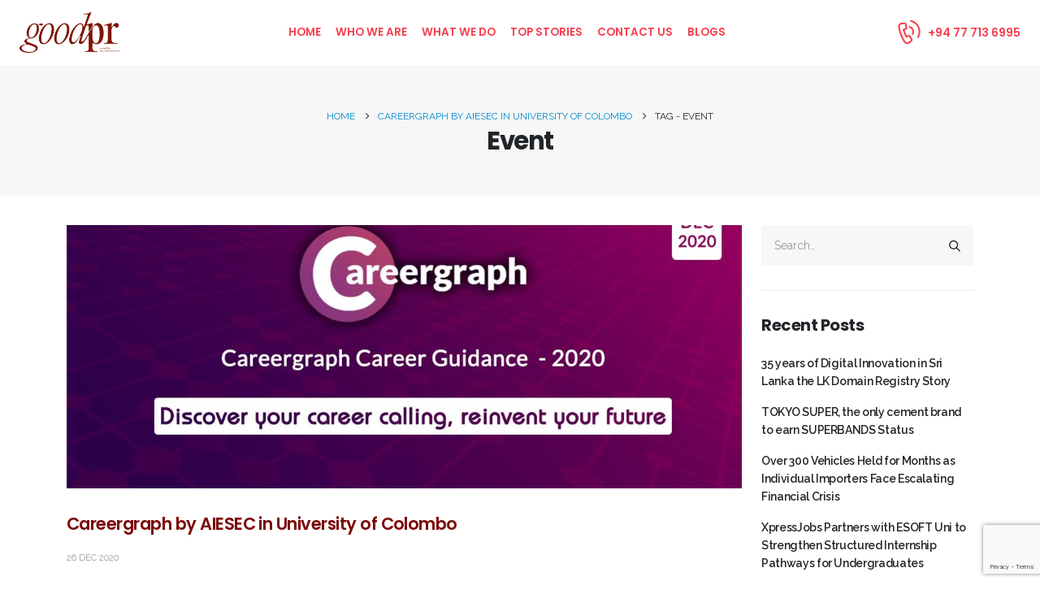

--- FILE ---
content_type: text/html; charset=UTF-8
request_url: https://www.thegoodpr.com/tag/event/
body_size: 18585
content:
	<!DOCTYPE html>
	<html class=""  lang="en-US" prefix="og: http://ogp.me/ns# fb: http://ogp.me/ns/fb#">
	<head>
		<meta http-equiv="X-UA-Compatible" content="IE=edge" />
		<meta http-equiv="Content-Type" content="text/html; charset=UTF-8" />
		<meta name="viewport" content="width=device-width, initial-scale=1, minimum-scale=1" />

		<link rel="profile" href="https://gmpg.org/xfn/11" />
		<link rel="pingback" href="https://www.thegoodpr.com/xmlrpc.php" />
		<title>Event &#8211; Digital PR Agency</title>
<meta name='robots' content='max-image-preview:large' />
<link rel='dns-prefetch' href='//www.googletagmanager.com' />
<link rel="alternate" type="application/rss+xml" title="Digital PR Agency &raquo; Feed" href="https://www.thegoodpr.com/feed/" />
<link rel="alternate" type="application/rss+xml" title="Digital PR Agency &raquo; Comments Feed" href="https://www.thegoodpr.com/comments/feed/" />
<link rel="alternate" type="application/rss+xml" title="Digital PR Agency &raquo; Event Tag Feed" href="https://www.thegoodpr.com/tag/event/feed/" />
		<link rel="shortcut icon" href="//www.thegoodpr.com/wp-content/uploads/2021/05/GPR.png" type="image/x-icon" />
				<link rel="apple-touch-icon" href="//www.thegoodpr.com/wp-content/uploads/2021/05/GPR.png" />
				<link rel="apple-touch-icon" sizes="120x120" href="//www.thegoodpr.com/wp-content/uploads/2021/05/GPR.png" />
				<link rel="apple-touch-icon" sizes="76x76" href="//www.thegoodpr.com/wp-content/uploads/2021/05/GPR.png" />
				<link rel="apple-touch-icon" sizes="152x152" href="//www.thegoodpr.com/wp-content/uploads/2021/05/GPR.png" />
		<style id='wp-img-auto-sizes-contain-inline-css'>
img:is([sizes=auto i],[sizes^="auto," i]){contain-intrinsic-size:3000px 1500px}
/*# sourceURL=wp-img-auto-sizes-contain-inline-css */
</style>
<style id='wp-emoji-styles-inline-css'>

	img.wp-smiley, img.emoji {
		display: inline !important;
		border: none !important;
		box-shadow: none !important;
		height: 1em !important;
		width: 1em !important;
		margin: 0 0.07em !important;
		vertical-align: -0.1em !important;
		background: none !important;
		padding: 0 !important;
	}
/*# sourceURL=wp-emoji-styles-inline-css */
</style>
<style id='wp-block-library-inline-css'>
:root{--wp-block-synced-color:#7a00df;--wp-block-synced-color--rgb:122,0,223;--wp-bound-block-color:var(--wp-block-synced-color);--wp-editor-canvas-background:#ddd;--wp-admin-theme-color:#007cba;--wp-admin-theme-color--rgb:0,124,186;--wp-admin-theme-color-darker-10:#006ba1;--wp-admin-theme-color-darker-10--rgb:0,107,160.5;--wp-admin-theme-color-darker-20:#005a87;--wp-admin-theme-color-darker-20--rgb:0,90,135;--wp-admin-border-width-focus:2px}@media (min-resolution:192dpi){:root{--wp-admin-border-width-focus:1.5px}}.wp-element-button{cursor:pointer}:root .has-very-light-gray-background-color{background-color:#eee}:root .has-very-dark-gray-background-color{background-color:#313131}:root .has-very-light-gray-color{color:#eee}:root .has-very-dark-gray-color{color:#313131}:root .has-vivid-green-cyan-to-vivid-cyan-blue-gradient-background{background:linear-gradient(135deg,#00d084,#0693e3)}:root .has-purple-crush-gradient-background{background:linear-gradient(135deg,#34e2e4,#4721fb 50%,#ab1dfe)}:root .has-hazy-dawn-gradient-background{background:linear-gradient(135deg,#faaca8,#dad0ec)}:root .has-subdued-olive-gradient-background{background:linear-gradient(135deg,#fafae1,#67a671)}:root .has-atomic-cream-gradient-background{background:linear-gradient(135deg,#fdd79a,#004a59)}:root .has-nightshade-gradient-background{background:linear-gradient(135deg,#330968,#31cdcf)}:root .has-midnight-gradient-background{background:linear-gradient(135deg,#020381,#2874fc)}:root{--wp--preset--font-size--normal:16px;--wp--preset--font-size--huge:42px}.has-regular-font-size{font-size:1em}.has-larger-font-size{font-size:2.625em}.has-normal-font-size{font-size:var(--wp--preset--font-size--normal)}.has-huge-font-size{font-size:var(--wp--preset--font-size--huge)}.has-text-align-center{text-align:center}.has-text-align-left{text-align:left}.has-text-align-right{text-align:right}.has-fit-text{white-space:nowrap!important}#end-resizable-editor-section{display:none}.aligncenter{clear:both}.items-justified-left{justify-content:flex-start}.items-justified-center{justify-content:center}.items-justified-right{justify-content:flex-end}.items-justified-space-between{justify-content:space-between}.screen-reader-text{border:0;clip-path:inset(50%);height:1px;margin:-1px;overflow:hidden;padding:0;position:absolute;width:1px;word-wrap:normal!important}.screen-reader-text:focus{background-color:#ddd;clip-path:none;color:#444;display:block;font-size:1em;height:auto;left:5px;line-height:normal;padding:15px 23px 14px;text-decoration:none;top:5px;width:auto;z-index:100000}html :where(.has-border-color){border-style:solid}html :where([style*=border-top-color]){border-top-style:solid}html :where([style*=border-right-color]){border-right-style:solid}html :where([style*=border-bottom-color]){border-bottom-style:solid}html :where([style*=border-left-color]){border-left-style:solid}html :where([style*=border-width]){border-style:solid}html :where([style*=border-top-width]){border-top-style:solid}html :where([style*=border-right-width]){border-right-style:solid}html :where([style*=border-bottom-width]){border-bottom-style:solid}html :where([style*=border-left-width]){border-left-style:solid}html :where(img[class*=wp-image-]){height:auto;max-width:100%}:where(figure){margin:0 0 1em}html :where(.is-position-sticky){--wp-admin--admin-bar--position-offset:var(--wp-admin--admin-bar--height,0px)}@media screen and (max-width:600px){html :where(.is-position-sticky){--wp-admin--admin-bar--position-offset:0px}}

/*# sourceURL=wp-block-library-inline-css */
</style><style id='wp-block-paragraph-inline-css'>
.is-small-text{font-size:.875em}.is-regular-text{font-size:1em}.is-large-text{font-size:2.25em}.is-larger-text{font-size:3em}.has-drop-cap:not(:focus):first-letter{float:left;font-size:8.4em;font-style:normal;font-weight:100;line-height:.68;margin:.05em .1em 0 0;text-transform:uppercase}body.rtl .has-drop-cap:not(:focus):first-letter{float:none;margin-left:.1em}p.has-drop-cap.has-background{overflow:hidden}:root :where(p.has-background){padding:1.25em 2.375em}:where(p.has-text-color:not(.has-link-color)) a{color:inherit}p.has-text-align-left[style*="writing-mode:vertical-lr"],p.has-text-align-right[style*="writing-mode:vertical-rl"]{rotate:180deg}
/*# sourceURL=https://www.thegoodpr.com/wp-includes/blocks/paragraph/style.min.css */
</style>
<style id='global-styles-inline-css'>
:root{--wp--preset--aspect-ratio--square: 1;--wp--preset--aspect-ratio--4-3: 4/3;--wp--preset--aspect-ratio--3-4: 3/4;--wp--preset--aspect-ratio--3-2: 3/2;--wp--preset--aspect-ratio--2-3: 2/3;--wp--preset--aspect-ratio--16-9: 16/9;--wp--preset--aspect-ratio--9-16: 9/16;--wp--preset--color--black: #000000;--wp--preset--color--cyan-bluish-gray: #abb8c3;--wp--preset--color--white: #ffffff;--wp--preset--color--pale-pink: #f78da7;--wp--preset--color--vivid-red: #cf2e2e;--wp--preset--color--luminous-vivid-orange: #ff6900;--wp--preset--color--luminous-vivid-amber: #fcb900;--wp--preset--color--light-green-cyan: #7bdcb5;--wp--preset--color--vivid-green-cyan: #00d084;--wp--preset--color--pale-cyan-blue: #8ed1fc;--wp--preset--color--vivid-cyan-blue: #0693e3;--wp--preset--color--vivid-purple: #9b51e0;--wp--preset--color--primary: var(--porto-primary-color);--wp--preset--color--secondary: var(--porto-secondary-color);--wp--preset--color--tertiary: var(--porto-tertiary-color);--wp--preset--color--quaternary: var(--porto-quaternary-color);--wp--preset--color--dark: var(--porto-dark-color);--wp--preset--color--light: var(--porto-light-color);--wp--preset--color--primary-hover: var(--porto-primary-light-5);--wp--preset--gradient--vivid-cyan-blue-to-vivid-purple: linear-gradient(135deg,rgb(6,147,227) 0%,rgb(155,81,224) 100%);--wp--preset--gradient--light-green-cyan-to-vivid-green-cyan: linear-gradient(135deg,rgb(122,220,180) 0%,rgb(0,208,130) 100%);--wp--preset--gradient--luminous-vivid-amber-to-luminous-vivid-orange: linear-gradient(135deg,rgb(252,185,0) 0%,rgb(255,105,0) 100%);--wp--preset--gradient--luminous-vivid-orange-to-vivid-red: linear-gradient(135deg,rgb(255,105,0) 0%,rgb(207,46,46) 100%);--wp--preset--gradient--very-light-gray-to-cyan-bluish-gray: linear-gradient(135deg,rgb(238,238,238) 0%,rgb(169,184,195) 100%);--wp--preset--gradient--cool-to-warm-spectrum: linear-gradient(135deg,rgb(74,234,220) 0%,rgb(151,120,209) 20%,rgb(207,42,186) 40%,rgb(238,44,130) 60%,rgb(251,105,98) 80%,rgb(254,248,76) 100%);--wp--preset--gradient--blush-light-purple: linear-gradient(135deg,rgb(255,206,236) 0%,rgb(152,150,240) 100%);--wp--preset--gradient--blush-bordeaux: linear-gradient(135deg,rgb(254,205,165) 0%,rgb(254,45,45) 50%,rgb(107,0,62) 100%);--wp--preset--gradient--luminous-dusk: linear-gradient(135deg,rgb(255,203,112) 0%,rgb(199,81,192) 50%,rgb(65,88,208) 100%);--wp--preset--gradient--pale-ocean: linear-gradient(135deg,rgb(255,245,203) 0%,rgb(182,227,212) 50%,rgb(51,167,181) 100%);--wp--preset--gradient--electric-grass: linear-gradient(135deg,rgb(202,248,128) 0%,rgb(113,206,126) 100%);--wp--preset--gradient--midnight: linear-gradient(135deg,rgb(2,3,129) 0%,rgb(40,116,252) 100%);--wp--preset--font-size--small: 13px;--wp--preset--font-size--medium: 20px;--wp--preset--font-size--large: 36px;--wp--preset--font-size--x-large: 42px;--wp--preset--spacing--20: 0.44rem;--wp--preset--spacing--30: 0.67rem;--wp--preset--spacing--40: 1rem;--wp--preset--spacing--50: 1.5rem;--wp--preset--spacing--60: 2.25rem;--wp--preset--spacing--70: 3.38rem;--wp--preset--spacing--80: 5.06rem;--wp--preset--shadow--natural: 6px 6px 9px rgba(0, 0, 0, 0.2);--wp--preset--shadow--deep: 12px 12px 50px rgba(0, 0, 0, 0.4);--wp--preset--shadow--sharp: 6px 6px 0px rgba(0, 0, 0, 0.2);--wp--preset--shadow--outlined: 6px 6px 0px -3px rgb(255, 255, 255), 6px 6px rgb(0, 0, 0);--wp--preset--shadow--crisp: 6px 6px 0px rgb(0, 0, 0);}:where(.is-layout-flex){gap: 0.5em;}:where(.is-layout-grid){gap: 0.5em;}body .is-layout-flex{display: flex;}.is-layout-flex{flex-wrap: wrap;align-items: center;}.is-layout-flex > :is(*, div){margin: 0;}body .is-layout-grid{display: grid;}.is-layout-grid > :is(*, div){margin: 0;}:where(.wp-block-columns.is-layout-flex){gap: 2em;}:where(.wp-block-columns.is-layout-grid){gap: 2em;}:where(.wp-block-post-template.is-layout-flex){gap: 1.25em;}:where(.wp-block-post-template.is-layout-grid){gap: 1.25em;}.has-black-color{color: var(--wp--preset--color--black) !important;}.has-cyan-bluish-gray-color{color: var(--wp--preset--color--cyan-bluish-gray) !important;}.has-white-color{color: var(--wp--preset--color--white) !important;}.has-pale-pink-color{color: var(--wp--preset--color--pale-pink) !important;}.has-vivid-red-color{color: var(--wp--preset--color--vivid-red) !important;}.has-luminous-vivid-orange-color{color: var(--wp--preset--color--luminous-vivid-orange) !important;}.has-luminous-vivid-amber-color{color: var(--wp--preset--color--luminous-vivid-amber) !important;}.has-light-green-cyan-color{color: var(--wp--preset--color--light-green-cyan) !important;}.has-vivid-green-cyan-color{color: var(--wp--preset--color--vivid-green-cyan) !important;}.has-pale-cyan-blue-color{color: var(--wp--preset--color--pale-cyan-blue) !important;}.has-vivid-cyan-blue-color{color: var(--wp--preset--color--vivid-cyan-blue) !important;}.has-vivid-purple-color{color: var(--wp--preset--color--vivid-purple) !important;}.has-black-background-color{background-color: var(--wp--preset--color--black) !important;}.has-cyan-bluish-gray-background-color{background-color: var(--wp--preset--color--cyan-bluish-gray) !important;}.has-white-background-color{background-color: var(--wp--preset--color--white) !important;}.has-pale-pink-background-color{background-color: var(--wp--preset--color--pale-pink) !important;}.has-vivid-red-background-color{background-color: var(--wp--preset--color--vivid-red) !important;}.has-luminous-vivid-orange-background-color{background-color: var(--wp--preset--color--luminous-vivid-orange) !important;}.has-luminous-vivid-amber-background-color{background-color: var(--wp--preset--color--luminous-vivid-amber) !important;}.has-light-green-cyan-background-color{background-color: var(--wp--preset--color--light-green-cyan) !important;}.has-vivid-green-cyan-background-color{background-color: var(--wp--preset--color--vivid-green-cyan) !important;}.has-pale-cyan-blue-background-color{background-color: var(--wp--preset--color--pale-cyan-blue) !important;}.has-vivid-cyan-blue-background-color{background-color: var(--wp--preset--color--vivid-cyan-blue) !important;}.has-vivid-purple-background-color{background-color: var(--wp--preset--color--vivid-purple) !important;}.has-black-border-color{border-color: var(--wp--preset--color--black) !important;}.has-cyan-bluish-gray-border-color{border-color: var(--wp--preset--color--cyan-bluish-gray) !important;}.has-white-border-color{border-color: var(--wp--preset--color--white) !important;}.has-pale-pink-border-color{border-color: var(--wp--preset--color--pale-pink) !important;}.has-vivid-red-border-color{border-color: var(--wp--preset--color--vivid-red) !important;}.has-luminous-vivid-orange-border-color{border-color: var(--wp--preset--color--luminous-vivid-orange) !important;}.has-luminous-vivid-amber-border-color{border-color: var(--wp--preset--color--luminous-vivid-amber) !important;}.has-light-green-cyan-border-color{border-color: var(--wp--preset--color--light-green-cyan) !important;}.has-vivid-green-cyan-border-color{border-color: var(--wp--preset--color--vivid-green-cyan) !important;}.has-pale-cyan-blue-border-color{border-color: var(--wp--preset--color--pale-cyan-blue) !important;}.has-vivid-cyan-blue-border-color{border-color: var(--wp--preset--color--vivid-cyan-blue) !important;}.has-vivid-purple-border-color{border-color: var(--wp--preset--color--vivid-purple) !important;}.has-vivid-cyan-blue-to-vivid-purple-gradient-background{background: var(--wp--preset--gradient--vivid-cyan-blue-to-vivid-purple) !important;}.has-light-green-cyan-to-vivid-green-cyan-gradient-background{background: var(--wp--preset--gradient--light-green-cyan-to-vivid-green-cyan) !important;}.has-luminous-vivid-amber-to-luminous-vivid-orange-gradient-background{background: var(--wp--preset--gradient--luminous-vivid-amber-to-luminous-vivid-orange) !important;}.has-luminous-vivid-orange-to-vivid-red-gradient-background{background: var(--wp--preset--gradient--luminous-vivid-orange-to-vivid-red) !important;}.has-very-light-gray-to-cyan-bluish-gray-gradient-background{background: var(--wp--preset--gradient--very-light-gray-to-cyan-bluish-gray) !important;}.has-cool-to-warm-spectrum-gradient-background{background: var(--wp--preset--gradient--cool-to-warm-spectrum) !important;}.has-blush-light-purple-gradient-background{background: var(--wp--preset--gradient--blush-light-purple) !important;}.has-blush-bordeaux-gradient-background{background: var(--wp--preset--gradient--blush-bordeaux) !important;}.has-luminous-dusk-gradient-background{background: var(--wp--preset--gradient--luminous-dusk) !important;}.has-pale-ocean-gradient-background{background: var(--wp--preset--gradient--pale-ocean) !important;}.has-electric-grass-gradient-background{background: var(--wp--preset--gradient--electric-grass) !important;}.has-midnight-gradient-background{background: var(--wp--preset--gradient--midnight) !important;}.has-small-font-size{font-size: var(--wp--preset--font-size--small) !important;}.has-medium-font-size{font-size: var(--wp--preset--font-size--medium) !important;}.has-large-font-size{font-size: var(--wp--preset--font-size--large) !important;}.has-x-large-font-size{font-size: var(--wp--preset--font-size--x-large) !important;}
/*# sourceURL=global-styles-inline-css */
</style>

<style id='classic-theme-styles-inline-css'>
/*! This file is auto-generated */
.wp-block-button__link{color:#fff;background-color:#32373c;border-radius:9999px;box-shadow:none;text-decoration:none;padding:calc(.667em + 2px) calc(1.333em + 2px);font-size:1.125em}.wp-block-file__button{background:#32373c;color:#fff;text-decoration:none}
/*# sourceURL=/wp-includes/css/classic-themes.min.css */
</style>
<link rel='stylesheet' id='contact-form-7-css' href='https://www.thegoodpr.com/wp-content/plugins/contact-form-7/includes/css/styles.css?ver=6.1.4' media='all' />
<link rel='stylesheet' id='wppopups-base-css' href='https://www.thegoodpr.com/wp-content/plugins/wp-popups-lite/src/assets/css/wppopups-base.css?ver=2.2.0.3' media='all' />
<link rel='stylesheet' id='porto-css-vars-css' href='https://www.thegoodpr.com/wp-content/uploads/porto_styles/theme_css_vars.css?ver=7.7.2' media='all' />
<link rel='stylesheet' id='js_composer_front-css' href='https://www.thegoodpr.com/wp-content/plugins/js_composer/assets/css/js_composer.min.css?ver=8.7.2' media='all' />
<link rel='stylesheet' id='bootstrap-css' href='https://www.thegoodpr.com/wp-content/uploads/porto_styles/bootstrap.css?ver=7.7.2' media='all' />
<link rel='stylesheet' id='porto-plugins-css' href='https://www.thegoodpr.com/wp-content/themes/porto/css/plugins.css?ver=7.7.2' media='all' />
<link rel='stylesheet' id='porto-theme-css' href='https://www.thegoodpr.com/wp-content/themes/porto/css/theme.css?ver=7.7.2' media='all' />
<link rel='stylesheet' id='porto-animate-css' href='https://www.thegoodpr.com/wp-content/themes/porto/css/part/animate.css?ver=7.7.2' media='all' />
<link rel='stylesheet' id='porto-widget-follow-us-css' href='https://www.thegoodpr.com/wp-content/themes/porto/css/part/widget-follow-us.css?ver=7.7.2' media='all' />
<link rel='stylesheet' id='porto-blog-legacy-css' href='https://www.thegoodpr.com/wp-content/themes/porto/css/part/blog-legacy.css?ver=7.7.2' media='all' />
<link rel='stylesheet' id='porto-header-legacy-css' href='https://www.thegoodpr.com/wp-content/themes/porto/css/part/header-legacy.css?ver=7.7.2' media='all' />
<link rel='stylesheet' id='porto-footer-legacy-css' href='https://www.thegoodpr.com/wp-content/themes/porto/css/part/footer-legacy.css?ver=7.7.2' media='all' />
<link rel='stylesheet' id='porto-nav-panel-css' href='https://www.thegoodpr.com/wp-content/themes/porto/css/part/nav-panel.css?ver=7.7.2' media='all' />
<link rel='stylesheet' id='porto-sticky-scroll-up-css' href='https://www.thegoodpr.com/wp-content/themes/porto/css/part/sticky-scroll-up.css?ver=7.7.2' media='all' />
<link rel='stylesheet' id='porto-media-mobile-sidebar-css' href='https://www.thegoodpr.com/wp-content/themes/porto/css/part/media-mobile-sidebar.css?ver=7.7.2' media='(max-width:991px)' />
<link rel='stylesheet' id='porto-theme-portfolio-css' href='https://www.thegoodpr.com/wp-content/themes/porto/css/theme_portfolio.css?ver=7.7.2' media='all' />
<link rel='stylesheet' id='porto-theme-member-css' href='https://www.thegoodpr.com/wp-content/themes/porto/css/theme_member.css?ver=7.7.2' media='all' />
<link rel='stylesheet' id='porto-shortcodes-css' href='https://www.thegoodpr.com/wp-content/uploads/porto_styles/shortcodes.css?ver=7.7.2' media='all' />
<link rel='stylesheet' id='porto-theme-wpb-css' href='https://www.thegoodpr.com/wp-content/themes/porto/css/theme_wpb.css?ver=7.7.2' media='all' />
<link rel='stylesheet' id='porto-dynamic-style-css' href='https://www.thegoodpr.com/wp-content/uploads/porto_styles/dynamic_style.css?ver=7.7.2' media='all' />
<link rel='stylesheet' id='porto-type-builder-css' href='https://www.thegoodpr.com/wp-content/plugins/porto-functionality/builders/assets/type-builder.css?ver=3.7.2' media='all' />
<link rel='stylesheet' id='porto-post-style-css' href='https://www.thegoodpr.com/wp-content/themes/porto/css/theme/blog/type/modern.css?ver=7.7.2' media='all' />
<link rel='stylesheet' id='porto-style-css' href='https://www.thegoodpr.com/wp-content/themes/porto/style.css?ver=7.7.2' media='all' />
<style id='porto-style-inline-css'>
.side-header-narrow-bar-logo{max-width:123px}@media (min-width:992px){}.page-top .sort-source{position:static;text-align:center;margin-top:5px;border-width:0}.page-top ul.breadcrumb{-ms-flex-pack:center;justify-content:center}.page-top .page-title{font-weight:700}.btn-gradient:not(.btn-outline) a,.btn-gradient .wpcf7-submit{background:linear-gradient(135deg,#db0c1d 0,#f6404f 80%) !important;color:#FFF;border:0}.btn-gradient:not(.btn-outline):hover a,.btn-gradient:not(.btn-outline).hover a,.btn-gradient:hover .wpcf7-submit{background:linear-gradient(135deg,#f6404f 0,#db0c1d 80%) !important;color:#FFF;border:0}.vc_btn3.vc_btn3-size-md{border-radius:7px}.custom-btn-1 i{margin-left:17px}.custom-btn-2 i{margin-left:2px}.custom-btn-2 :focus{box-shadow:none}@keyframes toBottomFromTop{49%{transform:translate3d(0,100%,0) scale(1)}50%{opacity:0;transform:translate3d(0,-100%,0) scale(1)}51%{opacity:1}}.custom-btn-effect-1:hover i{animation:toBottomFromTop .3s forwards}.custom-font-lora{font-family:Lora,sans-serif}.custom-font-segoe{font-family:'Segoe Script','Zapfino','Savoye LET' !important}body:not(.home) #header .header-main{background-color:#333940}.custom-dot-type.nav-inside .owl-dots{bottom:103px}.custom-dot-type .owl-dot.active,.custom-dot-type .owl-dot:hover{transform:scale(1.3)}.cutom-dot-type .owl-dot{transition:transform .3s}.custom-dot-type .owl-dot+.owl-dot{margin-left:4px}.custom-dot-white .owl-dots .owl-dot span{background-color:rgba(255,255,255,0.6)}.custom-dot-white .owl-dots .owl-dot.active span,.custom-dot-white .owl-dots .owl-dot:hover span{background-color:#fff}.custom-dot-black .owl-dots .owl-dot span{background-color:rgba(33,33,33,0.6)}.custom-dot-black .owl-dots .owl-dot.active span,.custom-dot-black .owl-dots .owl-dot:hover span{background-color:#212121}.intro-carousel .porto-ibanner{max-height:100vh}.intro-carousel .owl-dots{opacity:0;transition:opacity .3s}.intro-carousel:hover .owl-dots{opacity:1}.custom-highlight-text-1{position:absolute;right:-64px;bottom:-41px;font-size:36.8px;font-size:2.3rem;transform:rotate(-15deg)}@media (min-width:576px){.mw-481{max-width:481px !important}.mw-450{max-width:450px !important}}@media(max-width:767px){.intro-layer-1{top:50% !important;left:50% !important;transform:translate(-50%,-50%);width:90%;text-align:center}.intro-layer-2{top:50% !important;transform:translate(-50%,-50%) !important}}.custom-social-icons{top:50%;right:28px;transform:translateY(-50%)}.custom-social-icons .poerto-icon{transition:background 3s}.custom-social-icons .social-facebook:hover{background:#3b5a9a}.custom-social-icons .social-twitter:hover{background:#1aa9e1}.custom-social-icons .social-instagram:hover{background:#7c4a3a}.custom-box-shadow-1 img{box-shadow:0 15px 60px -36px rgba(0,0,0,0.45) !important}.top-50{top:50%}.transform3dy-n50{transform:translate3d(0,-50%,0)}.custom-img-width-1{width:260px;height:260px}.custom-left-img{left:20px;z-index:2}.custom-right-img{right:6px}.custom-img-round img{border-radius:50%}@media(max-width:991px) and (min-width:576px){.custom-left-img{left:15%}.custom-right-img{right:14%}}@media(max-width:575px){.custom-left-img{left:0}.custom-right-img{right:0}}.bg-gradient{background-color:#0088cc !important;background-image:linear-gradient(to right,#0088cc 0,#0169fe 100%) !important}.custom-img-pos{left:-4px}@media(max-width:991px){.custom-img-pos{left:20px}}.custom-testimonial-carousel .porto-u-main-heading{padding:0 40px}.custom-testimonial-carousel .porto-u-heading-spacer,.custom-testimonial-carousel .porto-u-sub-heading{padding-left:40px}.custom-testimonial-carousel .porto-u-main-heading::before{content:"“";display:block;position:absolute;left:10px;top:0;font-size:80px;font-style:normal;line-height:1;font-family:"Lora",sans-serif;font-weight:bold;color:#212121}.custom-testimonial-carousel.nav-inside .owl-dots{bottom:-5px}.portfolio-filter{position:relative;margin:-21px auto 32px;z-index:1;justify-content:flex-end;width:100%;padding-right:24px}.portfolio-filter li a{color:#777;border-bottom:3px solid transparent;transition:border-color .3s;text-transform:uppercase;font-weight:600;line-height:1;padding-left:0;padding-right:0;margin-left:24px;font-size:13.3px}.portfolio-filter li a:hover,.portfolio-filter li.active a{color:#08c !important;background-color:transparent !important;border-bottom-color:#08c}.thumb-info.thumb-info-lighten .thumb-info-wrapper:after{background:rgba(0,136,204,0.8)}.porto-portfolios hr{display:none}.pagination.load-more .next{padding-left:3.4rem;padding-right:3.4rem;margin-top:22px;width:auto;background:#212529;font-size:15.4px;line-height:1.5;color:#FFF;border-radius:7px}.pagination-wrap.load-more{margin-bottom:48px}@media(min-width:992px){.portfolio-filter{max-width:936px;padding-right:12px}}@media(min-width:1164px){.portfolio-filter{max-width:1140px;padding-right:12px}}@media(max-width:767px){.portfolio-filter{margin-top:24px;justify-content:flex-start}}.portfolio-carousel .portfolio-item{position:relative;background:#fff;padding:20px;margin-left:10px;margin-right:10px}.portfolio-item.outimage{text-align:left}.portfolio-slide a{display:flex;flex-direction:column}.portfolio-slide .thumb-info{order:-2;margin-bottom:8px}.portfolio-slide .portfolio-title{font-size:25.2px;font-weight:700;margin-top:0 !important}.portfolio-slide .portfolio-title:hover{color:#08c}.portfolio-slide p.color-body{order:-1;text-transform:uppercase;font-size:11.2px;line-height:26px;letter-spacing:0;margin-bottom:4px !important}.portfolio-slide .m-t{padding:0 !important;margin-top:12px !important;margin-bottom:19px}.portfolio-slide .m-t p{font-size:15.4px;color:#777}.portfolio-carousel .thumb-info.thumb-info-lighten .thumb-info-wrapper:after,.member-carousel .thumb-info .thumb-info-wrapper:after{content:none}.portfolio-carousel .thumb-info:hover img{transform:none;opacity:.8}.portfolio-carousel .thumb-info .thumb-info-action-icon{display:none}.portfolio-carousel:before,.post-carousel:before{content:'';position:absolute;top:50%;left:50%;width:65%;height:0;box-shadow:0 0 110px 180px rgba(0,0,0,0.04);transform:translate3d(-50%,-50%,0);z-index:0}.portfolio-carousel .owl-dots{margin-top:35px !important}.portfolio-carousel .thumb-info,.portfolio-carousel .thumb-info-wrapper{position:static;transform:none;overflow:visible}.portfolio-carousel .thumb-info-title{bottom:13px !important;padding-left:20px !important;transform:translate3d(0,0,0) !important;opacity:1 !important}.portfolio-carousel .thumb-info-inner{font-size:12.6px;color:#08c !important;letter-spacing:normal}.vc_btn3.vc_btn3-shape-rounded{border-radius:7px}.members-container.owl-carousel:before,.member-carousel:before{content:'';position:absolute;top:50%;left:50%;width:65%;height:0;transform:translate3d(-50%,-50%,0);z-index:0;box-shadow:0 0 110px 230px rgba(0,0,0,0.04)}.member-carousel .member-slide{background:#fff}.member-carousel .thumb-info-wrapper{position:static;transform:none}.member-carousel .thumb-info a h4{font-size:21px;font-weight:700;color:#212529;padding:24px 24px 0}.member-carousel .thumb-info a:hover h4{color:#08c}.member-carousel .thumb-info a p{padding-top:1px;padding-bottom:6px;text-transform:uppercase;font-size:13.3px;color:#969696}.member-carousel .thumb-info-caption p{font-size:14px;color:#212529;line-height:1.7;font-weight:300;padding:0 24px 56px}.member-carousel .thumb-info-title{bottom:27px !important;top:auto !important;color:#08c;font-size:12.6px;text-transform:uppercase;letter-spacing:normal;opacity:1 !important;transform:none !important}.member-carousel .owl-dots,.post-carousel .owl-dots{margin-top:41px !important}.row>.post-carousel{padding:0}.post-carousel .post-item{padding:20px;background:#fff}.post-carousel .post-item .post-meta{font-size:11.2px}.post-carousel .post-meta a{color:#777}.post-carousel .post-image{margin-bottom:7px !important}.post-carousel h5{margin-top:12px;margin-bottom:14px}.post-carousel h5 a{font-weight:700;font-size:21px;letter-spacing:-1.05px}.post-carousel h5 a:hover{color:#08c !important}.mw-90 img{max-width:90px}.mw-100p img{max-width:100px}.mw-140 img{max-width:140px;vertical-align:middle}.porto-map-wrapper .porto_google_map{position:absolute !important;left:0;top:0;right:0;bottom:0;min-height:600px}.porto_google_map{margin-bottom:0}#Contact .col-md-12{position:static}#Contact .form-control{padding:0 23px;height:54px;font-size:0.85rem;line-height:1.85;border-radius:.25rem;background-color:#F4F4F4;border-width:0}#Contact textarea.form-control{height:111px;padding:18px 23px}.wpcf7 .wpcf7-submit{padding:1.25rem 3.4rem;font-size:15.4px;text-transform:uppercase;font-weight:600}.wpcf7 .wpcf7-submit:focus{outline:none}.wpcf7 .form-group{margin-bottom:1.1rem}.bg-dark{background-color:rgba(33,37,41,0.9) !important}.custom-direction .porto-sicon-header p{display:inline-block;border-bottom:1px solid}@media(max-width:767px){.porto-map-wrapper .porto_google_map{position:relative !important}}
/*# sourceURL=porto-style-inline-css */
</style>
<link rel='stylesheet' id='styles-child-css' href='https://www.thegoodpr.com/wp-content/themes/goodpr/style.css?ver=6.9' media='all' />
<script src="https://www.thegoodpr.com/wp-includes/js/jquery/jquery.min.js?ver=3.7.1" id="jquery-core-js"></script>
<script src="https://www.thegoodpr.com/wp-includes/js/jquery/jquery-migrate.min.js?ver=3.4.1" id="jquery-migrate-js"></script>
<script></script><link rel="https://api.w.org/" href="https://www.thegoodpr.com/wp-json/" /><link rel="alternate" title="JSON" type="application/json" href="https://www.thegoodpr.com/wp-json/wp/v2/tags/56" /><link rel="EditURI" type="application/rsd+xml" title="RSD" href="https://www.thegoodpr.com/xmlrpc.php?rsd" />
<meta name="generator" content="WordPress 6.9" />
<meta name="generator" content="Site Kit by Google 1.170.0" />		<script type="text/javascript" id="webfont-queue">
		WebFontConfig = {
			google: { families: [ 'Raleway:400,500,600,700','Shadows+Into+Light:400,700','Poppins:400,500,600,700,800','Playfair+Display:400,700','Open+Sans:400,600,700','Lora:400,600,700' ] }
		};
		(function(d) {
			var wf = d.createElement('script'), s = d.scripts[d.scripts.length - 1];
			wf.src = 'https://www.thegoodpr.com/wp-content/themes/porto/js/libs/webfont.js';
			wf.async = true;
			s.parentNode.insertBefore(wf, s);
		})(document);</script>
		<style>.recentcomments a{display:inline !important;padding:0 !important;margin:0 !important;}</style><meta name="generator" content="Powered by WPBakery Page Builder - drag and drop page builder for WordPress."/>
				<script>
					function currentYear() {
  var year = new Date().getFullYear();
  document.getElementById('current-year').innerHTML = year;
}
window.onload = currentYear;				</script>
				<noscript><style> .wpb_animate_when_almost_visible { opacity: 1; }</style></noscript>	</head>
	<body class="archive tag tag-event tag-56 wp-embed-responsive wp-theme-porto wp-child-theme-goodpr full blog-1 wpb-js-composer js-comp-ver-8.7.2 vc_responsive">
	
	<div class="page-wrapper sticky-scroll-up"><!-- page wrapper -->
		
											<!-- header wrapper -->
				<div class="header-wrapper wide">
										
<header  id="header" class="header-builder header-builder-p">
<div class="porto-block" data-id="325"><style>.vc_custom_1704404198136{border-top-width: 1px !important;border-bottom-width: 1px !important;background-color: rgba(255,255,255,0.9) !important;*background-color: rgb(255,255,255) !important;border-top-color: #ffffff !important;border-top-style: solid !important;border-bottom-color: #ffffff !important;border-bottom-style: solid !important;}.wpb_custom_6360a261481b46a6110ebf9c34118594 .porto-sicon-title{font-weight:600;letter-spacing:0;text-transform:none;font-size:14px;color: #f6404f;}.wpb_custom_6360a261481b46a6110ebf9c34118594 .porto-sicon-title:hover{color: #000000;}.wpb_custom_6360a261481b46a6110ebf9c34118594.porto-sicon-mobile{--porto-infobox-mpos-align: center;}#header .mobile-toggle { background: linear-gradient(135deg, #0088cc 0%, #0169fe 80%); }
.page-wrapper, .header-wrapper { position: static; }
.home #header { position: absolute; width: 100%; top: calc(100vh - 78px);  left: 0; z-index: 1030; }
.custom-hover-opacity:hover { opacity: .9; }
.mega-menu.menu-hover-line>li.menu-item>a:before { top: auto; bottom: 0; }
#nav-panel .accordion-menu li:not(.active) { border-width: 0; }
#nav-panel .accordion-menu li.menu-item.active { border-width: 2px; }
#nav-panel .accordion-menu li.menu-item.active a { background-color: transparent; color: #08c; }
#nav-panel>.container { padding: 0 12px; }
#nav-panel .accordion-menu > li.menu-item > a { color: #fff; }
#header .porto-sicon-box-link { margin-right: 0; }

@media(max-width: 1399px) {
#header .main-menu > li.menu-item > a { padding-left: 8.5px; padding-right: 8.5px;  }
}
@media(max-width: 991px) {
.py-lg-14 { padding-top: 14px !important; padding-bottom: 14px !important; } 
#header .header-main { background-color: #333940; }
}

.home #header {
  top: calc(100vh - 168px) !important;
}</style><div class="vc_row wpb_row row top-row py-lg-14 vc_custom_1704404198136 no-padding header-main vc_row-has-fill vc_row-o-content-middle vc_row-flex wpb_custom_034b39d9bc6c6b310d69e39f0ccf274f"><div class="px-4 vc_column_container flex-auto"><div class="wpb_wrapper vc_column-inner">
	<div class="logo wpb_custom_1c5be94e08328b7326efe21c5063bd7b">
	<a aria-label="Site Logo" href="https://www.thegoodpr.com/" title="Digital PR Agency - Where Everything begins"  rel="home">
		<img class="img-responsive sticky-logo sticky-retina-logo" src="//www.thegoodpr.com/wp-content/uploads/2021/05/GPR.png" alt="Digital PR Agency" /><img class="img-responsive standard-logo retina-logo" width="940" height="386" src="//www.thegoodpr.com/wp-content/uploads/2025/09/Primary-Logo-Red-37.png" alt="Digital PR Agency" />	</a>
	</div>
	</div></div><div class="d-none d-lg-flex vc_column_container flex-1"><div class="wpb_wrapper vc_column-inner"><ul id="menu-main-menu" class="wpb_custom_b83cf44ab1a55d4eaf1566accd7eb16e main-menu mega-menu show-arrow"><li id="nav-menu-item-639" class="menu-item menu-item-type-custom menu-item-object-custom menu-item-home narrow"><a href="https://www.thegoodpr.com/#banner-wrapper">Home</a></li>
<li id="nav-menu-item-632" class="menu-item menu-item-type-custom menu-item-object-custom menu-item-home narrow"><a href="https://www.thegoodpr.com/#who-we-are">Who we are</a></li>
<li id="nav-menu-item-633" class="menu-item menu-item-type-custom menu-item-object-custom menu-item-home narrow"><a href="https://www.thegoodpr.com/#what-we-do">What we do</a></li>
<li id="nav-menu-item-637" class="menu-item menu-item-type-custom menu-item-object-custom menu-item-home narrow"><a href="https://www.thegoodpr.com/#Top-Stories">Top Stories</a></li>
<li id="nav-menu-item-638" class="d-none d-xl-block menu-item menu-item-type-custom menu-item-object-custom menu-item-home narrow"><a href="https://www.thegoodpr.com/#Contact">Contact Us</a></li>
<li id="nav-menu-item-4156" class="menu-item menu-item-type-post_type menu-item-object-page narrow"><a href="https://www.thegoodpr.com/blogs/">Blogs</a></li>
</ul></div></div><div class="px-4 ms-auto ms-lg-0 vc_column_container flex-auto"><div class="wpb_wrapper vc_column-inner"><a aria-label="+94 77 713 6995" class="porto-sicon-box-link" href="tel:1234567890"><div class="porto-sicon-box custom-hover-opacity mb-0 me-0 d-none d-md-flex  wpb_custom_6360a261481b46a6110ebf9c34118594 style_1 default-icon"><div class="porto-sicon-default"><div class="porto-just-icon-wrapper porto-icon none" data-appear-animation="flash" style="color:#f6404f;font-size:30px;margin-right:5px;"><i class="porto-icon-phone-call"></i></div></div><div class="porto-sicon-header"><h3 class="porto-sicon-title" style="">+94 77 713 6995</h3></div> <!-- header --></div><!-- porto-sicon-box --></a><a  aria-label="Mobile Menu" href="#" class="mobile-toggle  wpb_custom_d100113dacdd9774aca8d2a074787642"><i class="fas fa-bars"></i></a></div></div></div></div>
<nav id="nav-panel">
	<div class="container">
		<div class="mobile-nav-wrap">
		<div class="menu-wrap"><ul id="menu-main-menu-1" class="mobile-menu accordion-menu"><li id="accordion-menu-item-639" class="menu-item menu-item-type-custom menu-item-object-custom menu-item-home"><a href="https://www.thegoodpr.com/#banner-wrapper">Home</a></li>
<li id="accordion-menu-item-632" class="menu-item menu-item-type-custom menu-item-object-custom menu-item-home"><a href="https://www.thegoodpr.com/#who-we-are">Who we are</a></li>
<li id="accordion-menu-item-633" class="menu-item menu-item-type-custom menu-item-object-custom menu-item-home"><a href="https://www.thegoodpr.com/#what-we-do">What we do</a></li>
<li id="accordion-menu-item-637" class="menu-item menu-item-type-custom menu-item-object-custom menu-item-home"><a href="https://www.thegoodpr.com/#Top-Stories">Top Stories</a></li>
<li id="accordion-menu-item-638" class="d-none d-xl-block menu-item menu-item-type-custom menu-item-object-custom menu-item-home"><a href="https://www.thegoodpr.com/#Contact">Contact Us</a></li>
<li id="accordion-menu-item-4156" class="menu-item menu-item-type-post_type menu-item-object-page"><a href="https://www.thegoodpr.com/blogs/">Blogs</a></li>
</ul></div>		</div>
	</div>
</nav>
</header>

									</div>
				<!-- end header wrapper -->
			
			
					<section class="page-top page-header-7">
	<div class="container">
	<div class="row">
		<div class="col-lg-12">
							<div class="breadcrumbs-wrap text-center">
					<ul class="breadcrumb" itemscope itemtype="https://schema.org/BreadcrumbList"><li class="home" itemprop="itemListElement" itemscope itemtype="https://schema.org/ListItem"><a itemprop="item" href="https://www.thegoodpr.com" title="Go to Home Page"><span itemprop="name">Home</span></a><meta itemprop="position" content="1" /><i class="delimiter delimiter-2"></i></li><li itemprop="itemListElement" itemscope itemtype="https://schema.org/ListItem"><a itemprop="item" href="https://www.thegoodpr.com/careergraph-by-aiesec-in-university-of-colombo/"><span itemprop="name">Careergraph by AIESEC in University of Colombo</span></a><meta itemprop="position" content="2" /><i class="delimiter delimiter-2"></i></li><li>Tag&nbsp;-&nbsp;<li>Event</li></li></ul>				</div>
						<div class="text-center">
								<h1 class="page-title">Event</h1>
							</div>
					</div>
	</div>
</div>
	</section>
	
		<div id="main" class="column2 column2-right-sidebar boxed"><!-- main -->

			<div class="container">
			<div class="row main-content-wrap">

			<!-- main content -->
			<div class="main-content col-lg-9">

			
<div id="content" role="main">
				<input type="hidden" class="category" value="56"/>
			<input type="hidden" class="taxonomy" value="post_tag"/>
			<div class="blog-posts posts-modern posts-container">
<article class="post post-modern hide-post-date post-title-simple post-584 post type-post status-publish format-standard has-post-thumbnail hentry category-event tag-career tag-event tag-job tag-opportunity">
	<div class="post-image single">
		<div class="post-slideshow porto-carousel owl-carousel has-ccols ccols-1  nav-inside nav-inside-center nav-style-2 show-nav-hover" data-plugin-options='{"nav":true}'>
											<a href="https://www.thegoodpr.com/careergraph-by-aiesec-in-university-of-colombo/" aria-label="post image">
								<div class="img-thumbnail">
						<img width="1140" height="445" src="https://www.thegoodpr.com/wp-content/uploads/2020/12/131133717_10158205628252982_8119743780936889944_o-1-1140x445.jpg" class="owl-lazy img-responsive" alt="" decoding="async" fetchpriority="high" />											</div>
								</a>
								</div>
		
			</div>
	
	
	<div class="post-content">

		<h2 class="entry-title"><a href="https://www.thegoodpr.com/careergraph-by-aiesec-in-university-of-colombo/">Careergraph by AIESEC in University of Colombo</a></h2>
		<div class="post-meta"><span class="meta-date">26 Dec 2020</span></div><span class="vcard" style="display: none;"><span class="fn"><a href="https://www.thegoodpr.com/author/p4ecdqik0q/" title="Posts by Nevindee Amarasinghe" rel="author">Nevindee Amarasinghe</a></span></span><span class="updated" style="display:none">2020-12-26T16:28:36+05:30</span><p class="post-excerpt">
Careergraph 2020 is an event organized by AIESEC in University of Colombo to convey an in-depth...</p>			</div>

	<!-- Post meta after content -->
	
	<div class="clearfix">
		<a class="btn-readmore" href="https://www.thegoodpr.com/careergraph-by-aiesec-in-university-of-colombo/">Read more +</a>
	</div>
</article>
</div></div>
		

</div><!-- end main content -->

	<div class="col-lg-3 sidebar porto-blog-sidebar right-sidebar"><!-- main sidebar -->
						<div class="sidebar-content">
						<aside id="search-2" class="widget widget_search">
<form method="get" id="searchform" class="searchform" action="https://www.thegoodpr.com/">
	<div class="input-group">
		<input class="form-control" placeholder="Search&hellip;" name="s" id="s" type="text">
		<button aria-label="Search" type="submit" class="btn btn-dark p-2"><i class="d-inline-block porto-icon-search-3"></i></button>
	</div>
</form>
</aside>
		<aside id="recent-posts-2" class="widget widget_recent_entries">
		<h3 class="widget-title">Recent Posts</h3>
		<ul>
											<li>
					<a href="https://www.thegoodpr.com/35-years-of-digital-innovation-in-sri-lanka-the-lk-domain-registry-story/">35 years of Digital Innovation in Sri Lanka the LK Domain Registry Story</a>
									</li>
											<li>
					<a href="https://www.thegoodpr.com/tokyo-super-the-only-cement-brand-to-earn-superbands-status/">TOKYO SUPER, the only cement brand to earn SUPERBANDS Status</a>
									</li>
											<li>
					<a href="https://www.thegoodpr.com/over-300-vehicles-held-for-months-as-individual-importers-face-escalating-financial-crisis/">Over 300 Vehicles Held for Months as Individual Importers Face Escalating Financial Crisis</a>
									</li>
											<li>
					<a href="https://www.thegoodpr.com/xpressjobs-partners-with-esoft-uni-to-strengthen-structured-internship-pathways-for-undergraduates/">XpressJobs Partners with ESOFT Uni to Strengthen Structured Internship Pathways for Undergraduates</a>
									</li>
											<li>
					<a href="https://www.thegoodpr.com/insight-25-by-aiesec-in-university-of-colombo-to-bridge-undergraduates-with-leading-corporates/">Insight ’25 by AIESEC in University of Colombo to Bridge Undergraduates with Leading Corporates</a>
									</li>
					</ul>

		</aside><aside id="recent-comments-2" class="widget widget_recent_comments"><h3 class="widget-title">Recent Comments</h3><ul id="recentcomments"><li class="recentcomments"><span class="comment-author-link">Pricila Moses</span> on <a href="https://www.thegoodpr.com/x-arena-school-of-dancing-cultivating-sri-lankas-premier-latin-show-dancers/#comment-46">X-Arena School of Dancing: Cultivating Sri Lanka&#8217;s Premier Latin Show Dancers</a></li><li class="recentcomments"><span class="comment-author-link">Sadhana</span> on <a href="https://www.thegoodpr.com/my-contribution-to-the-mess-that-is-sri-lanka/#comment-29">My contribution to the mess that is Sri Lanka</a></li><li class="recentcomments"><span class="comment-author-link">Jayaweera Arachchige Neil Newman Priyantha Fernando</span> on <a href="https://www.thegoodpr.com/my-contribution-to-the-mess-that-is-sri-lanka/#comment-28">My contribution to the mess that is Sri Lanka</a></li><li class="recentcomments"><span class="comment-author-link"><a href="https://www.thegoodpr.com/" class="url" rel="ugc">Nevindee</a></span> on <a href="https://www.thegoodpr.com/more-colour-on-my-plate-more-nutrients/#comment-27">More colour on my plate – more nutrients</a></li><li class="recentcomments"><span class="comment-author-link"><a href="https://www.instapaper.com/p/8089763" class="url" rel="ugc external nofollow">Skincell Pro Mole And Skin Tag Remover</a></span> on <a href="https://www.thegoodpr.com/is-your-marketing-team-ready-for-2020-digital-pr/#comment-20">IS YOUR MARKETING TEAM READY FOR 2020?</a></li></ul></aside><aside id="archives-2" class="widget widget_archive"><h3 class="widget-title">Archives</h3>
			<ul>
					<li><a href='https://www.thegoodpr.com/2026/01/'>January 2026</a></li>
	<li><a href='https://www.thegoodpr.com/2025/12/'>December 2025</a></li>
	<li><a href='https://www.thegoodpr.com/2025/11/'>November 2025</a></li>
	<li><a href='https://www.thegoodpr.com/2025/10/'>October 2025</a></li>
	<li><a href='https://www.thegoodpr.com/2025/09/'>September 2025</a></li>
	<li><a href='https://www.thegoodpr.com/2025/08/'>August 2025</a></li>
	<li><a href='https://www.thegoodpr.com/2025/07/'>July 2025</a></li>
	<li><a href='https://www.thegoodpr.com/2025/06/'>June 2025</a></li>
	<li><a href='https://www.thegoodpr.com/2025/05/'>May 2025</a></li>
	<li><a href='https://www.thegoodpr.com/2025/04/'>April 2025</a></li>
	<li><a href='https://www.thegoodpr.com/2025/03/'>March 2025</a></li>
	<li><a href='https://www.thegoodpr.com/2025/02/'>February 2025</a></li>
	<li><a href='https://www.thegoodpr.com/2025/01/'>January 2025</a></li>
	<li><a href='https://www.thegoodpr.com/2024/12/'>December 2024</a></li>
	<li><a href='https://www.thegoodpr.com/2024/11/'>November 2024</a></li>
	<li><a href='https://www.thegoodpr.com/2024/10/'>October 2024</a></li>
	<li><a href='https://www.thegoodpr.com/2024/09/'>September 2024</a></li>
	<li><a href='https://www.thegoodpr.com/2024/08/'>August 2024</a></li>
	<li><a href='https://www.thegoodpr.com/2024/07/'>July 2024</a></li>
	<li><a href='https://www.thegoodpr.com/2024/06/'>June 2024</a></li>
	<li><a href='https://www.thegoodpr.com/2024/05/'>May 2024</a></li>
	<li><a href='https://www.thegoodpr.com/2024/04/'>April 2024</a></li>
	<li><a href='https://www.thegoodpr.com/2024/03/'>March 2024</a></li>
	<li><a href='https://www.thegoodpr.com/2024/02/'>February 2024</a></li>
	<li><a href='https://www.thegoodpr.com/2024/01/'>January 2024</a></li>
	<li><a href='https://www.thegoodpr.com/2023/12/'>December 2023</a></li>
	<li><a href='https://www.thegoodpr.com/2023/11/'>November 2023</a></li>
	<li><a href='https://www.thegoodpr.com/2023/10/'>October 2023</a></li>
	<li><a href='https://www.thegoodpr.com/2023/09/'>September 2023</a></li>
	<li><a href='https://www.thegoodpr.com/2023/08/'>August 2023</a></li>
	<li><a href='https://www.thegoodpr.com/2023/07/'>July 2023</a></li>
	<li><a href='https://www.thegoodpr.com/2023/06/'>June 2023</a></li>
	<li><a href='https://www.thegoodpr.com/2023/05/'>May 2023</a></li>
	<li><a href='https://www.thegoodpr.com/2023/04/'>April 2023</a></li>
	<li><a href='https://www.thegoodpr.com/2023/03/'>March 2023</a></li>
	<li><a href='https://www.thegoodpr.com/2023/02/'>February 2023</a></li>
	<li><a href='https://www.thegoodpr.com/2023/01/'>January 2023</a></li>
	<li><a href='https://www.thegoodpr.com/2022/12/'>December 2022</a></li>
	<li><a href='https://www.thegoodpr.com/2022/11/'>November 2022</a></li>
	<li><a href='https://www.thegoodpr.com/2022/10/'>October 2022</a></li>
	<li><a href='https://www.thegoodpr.com/2022/09/'>September 2022</a></li>
	<li><a href='https://www.thegoodpr.com/2022/08/'>August 2022</a></li>
	<li><a href='https://www.thegoodpr.com/2022/07/'>July 2022</a></li>
	<li><a href='https://www.thegoodpr.com/2022/06/'>June 2022</a></li>
	<li><a href='https://www.thegoodpr.com/2022/05/'>May 2022</a></li>
	<li><a href='https://www.thegoodpr.com/2022/03/'>March 2022</a></li>
	<li><a href='https://www.thegoodpr.com/2022/02/'>February 2022</a></li>
	<li><a href='https://www.thegoodpr.com/2022/01/'>January 2022</a></li>
	<li><a href='https://www.thegoodpr.com/2021/12/'>December 2021</a></li>
	<li><a href='https://www.thegoodpr.com/2021/11/'>November 2021</a></li>
	<li><a href='https://www.thegoodpr.com/2021/10/'>October 2021</a></li>
	<li><a href='https://www.thegoodpr.com/2021/09/'>September 2021</a></li>
	<li><a href='https://www.thegoodpr.com/2021/08/'>August 2021</a></li>
	<li><a href='https://www.thegoodpr.com/2021/07/'>July 2021</a></li>
	<li><a href='https://www.thegoodpr.com/2021/06/'>June 2021</a></li>
	<li><a href='https://www.thegoodpr.com/2021/05/'>May 2021</a></li>
	<li><a href='https://www.thegoodpr.com/2021/04/'>April 2021</a></li>
	<li><a href='https://www.thegoodpr.com/2021/03/'>March 2021</a></li>
	<li><a href='https://www.thegoodpr.com/2021/02/'>February 2021</a></li>
	<li><a href='https://www.thegoodpr.com/2021/01/'>January 2021</a></li>
	<li><a href='https://www.thegoodpr.com/2020/12/'>December 2020</a></li>
	<li><a href='https://www.thegoodpr.com/2020/11/'>November 2020</a></li>
	<li><a href='https://www.thegoodpr.com/2020/10/'>October 2020</a></li>
	<li><a href='https://www.thegoodpr.com/2020/09/'>September 2020</a></li>
	<li><a href='https://www.thegoodpr.com/2020/08/'>August 2020</a></li>
	<li><a href='https://www.thegoodpr.com/2020/07/'>July 2020</a></li>
	<li><a href='https://www.thegoodpr.com/2020/06/'>June 2020</a></li>
	<li><a href='https://www.thegoodpr.com/2020/05/'>May 2020</a></li>
			</ul>

			</aside><aside id="categories-2" class="widget widget_categories"><h3 class="widget-title">Categories</h3>
			<ul>
					<li class="cat-item cat-item-42"><a href="https://www.thegoodpr.com/category/business/">Business</a>
</li>
	<li class="cat-item cat-item-50"><a href="https://www.thegoodpr.com/category/csr/">CSR</a>
</li>
	<li class="cat-item cat-item-41"><a href="https://www.thegoodpr.com/category/education/">Education</a>
</li>
	<li class="cat-item cat-item-39"><a href="https://www.thegoodpr.com/category/entertainment/">Entertainment</a>
</li>
	<li class="cat-item cat-item-107"><a href="https://www.thegoodpr.com/category/environment/">Environment</a>
</li>
	<li class="cat-item cat-item-37"><a href="https://www.thegoodpr.com/category/event/">Event</a>
</li>
	<li class="cat-item cat-item-105"><a href="https://www.thegoodpr.com/category/fashion/">Fashion</a>
</li>
	<li class="cat-item cat-item-22"><a href="https://www.thegoodpr.com/category/fitness/">Fitness</a>
</li>
	<li class="cat-item cat-item-40"><a href="https://www.thegoodpr.com/category/lifestyle/">Lifestyle</a>
</li>
	<li class="cat-item cat-item-106"><a href="https://www.thegoodpr.com/category/marine-cargo/">Marine &amp; Cargo</a>
</li>
	<li class="cat-item cat-item-33"><a href="https://www.thegoodpr.com/category/music/">Music</a>
</li>
	<li class="cat-item cat-item-66"><a href="https://www.thegoodpr.com/category/technology/">Technology</a>
</li>
	<li class="cat-item cat-item-1"><a href="https://www.thegoodpr.com/category/uncategorized/">Uncategorized</a>
</li>
			</ul>

			</aside><aside id="meta-2" class="widget widget_meta"><h3 class="widget-title">Meta</h3>
		<ul>
						<li><a href="https://www.thegoodpr.com/wp-login.php">Log in</a></li>
			<li><a href="https://www.thegoodpr.com/feed/">Entries feed</a></li>
			<li><a href="https://www.thegoodpr.com/comments/feed/">Comments feed</a></li>

			<li><a href="https://wordpress.org/">WordPress.org</a></li>
		</ul>

		</aside>		</div>
					</div><!-- end main sidebar -->


	</div>
	</div>

					
				
				</div><!-- end main -->

				
				<div class="footer-wrapper">

															<footer id="footer" class="footer footer-builder"><div class="porto-block" data-id="575"><div class="container-fluid"><style>.vc_custom_1704297176062{padding-top: 15px !important;padding-bottom: 15px !important;background-color: #ffffff !important;}.vc_custom_1704297352716{padding-right: 32px !important;}.wpb_custom_7f91a042f43997b590534b63c9b95bde .porto-sicon-title{font-family:Raleway;font-weight:500;letter-spacing:0;text-transform:none;font-size:12px;color: #282828;}.wpb_custom_7f91a042f43997b590534b63c9b95bde.porto-sicon-mobile{--porto-infobox-mpos-align: center;}.wpb_custom_f10afc1b5f24e5e40a6961b73601af67 a{font-size: 14.4px;width: 33px;height: 33px;margin-right: 0px;border-radius: 50%;}.wpb_custom_f10afc1b5f24e5e40a6961b73601af67.share-links a:not(:hover){color: #ffffff;background-color: #f6404f;}.wpb_custom_f10afc1b5f24e5e40a6961b73601af67 a:hover{color: #f6404f;background-color: #ffffff;}</style><div class="vc_row wpb_row top-row vc_custom_1704297176062 vc_row-has-fill porto-inner-container wpb_custom_034b39d9bc6c6b310d69e39f0ccf274f"><div class="porto-wrap-container container"><div class="row align-items-center"><div class="w-100 w-lg-50 text-center text-lg-start vc_column_container col-md-6"><div class="wpb_wrapper vc_column-inner"><div class="porto-sicon-box  vc_custom_1704297352716 d-none d-md-inline-flex border border-top-0 border-bottom-0 border-start-0 mb-0  wpb_custom_7f91a042f43997b590534b63c9b95bde style_1 default-icon"><div class="porto-sicon-default"><div class="porto-just-icon-wrapper porto-icon circle" style="color:#ffffff;background:#f6404f;font-size:10px;margin-right:8px;"><i class="far fa-clock"></i></div></div><div class="porto-sicon-header"><h3 class="porto-sicon-title" style="">Mon - Sat 9:00am - 5:00pm</h3></div> <!-- header --></div><!-- porto-sicon-box --><div class="share-links wpb_custom_f10afc1b5f24e5e40a6961b73601af67 d-inline-block w-auto ms-md-4 ms-0">		<a target="_blank"  rel="nofollow noopener noreferrer" class="share-facebook" href="https://www.facebook.com/GOODPRSL" aria-label="Facebook" title="Facebook"></a>
				<a target="_blank"  rel="nofollow noopener noreferrer" class="share-instagram" href="https://www.instagram.com/the_goodpr/" aria-label="Instagram" title="Instagram"></a>
				<a target="_blank"  rel="nofollow noopener noreferrer" class="share-linkedin" href="https://www.linkedin.com/company/good-pr/?viewAsMember=true" aria-label="LinkedIn" title="LinkedIn"></a>
		</div></div></div><div class="w-100 w-lg-50 vc_column_container col-md-6"><div class="wpb_wrapper vc_column-inner">
	<div class="wpb_text_column wpb_content_element mb-0 text-center text-lg-end wpb_custom_7c91d232724f73626cc933bd95b25ff0" >
		<div class="wpb_wrapper">
			<p>Copyright © The GoodPR <span id="current-year"></span>. All Rights Reserved.</p>

		</div>
	</div>
</div></div></div></div></div></div></div></footer>
					
				</div>
							
					
	</div><!-- end wrapper -->
	
<script type="speculationrules">
{"prefetch":[{"source":"document","where":{"and":[{"href_matches":"/*"},{"not":{"href_matches":["/wp-*.php","/wp-admin/*","/wp-content/uploads/*","/wp-content/*","/wp-content/plugins/*","/wp-content/themes/goodpr/*","/wp-content/themes/porto/*","/*\\?(.+)"]}},{"not":{"selector_matches":"a[rel~=\"nofollow\"]"}},{"not":{"selector_matches":".no-prefetch, .no-prefetch a"}}]},"eagerness":"conservative"}]}
</script>
<div class="wppopups-whole" style="display: none"></div><script type="text/html" id="wpb-modifications"> window.wpbCustomElement = 1; </script><script src="https://www.thegoodpr.com/wp-includes/js/dist/hooks.min.js?ver=dd5603f07f9220ed27f1" id="wp-hooks-js"></script>
<script id="wppopups-js-extra">
var wppopups_vars = {"is_admin":"","ajax_url":"https://www.thegoodpr.com/wp-admin/admin-ajax.php","pid":"56","is_front_page":"","is_blog_page":"","is_category":"","site_url":"https://www.thegoodpr.com","is_archive":"1","is_search":"","is_singular":"","is_preview":"","facebook":"","twitter":"","val_required":"This field is required.","val_url":"Please enter a valid URL.","val_email":"Please enter a valid email address.","val_number":"Please enter a valid number.","val_checklimit":"You have exceeded the number of allowed selections: {#}.","val_limit_characters":"{count} of {limit} max characters.","val_limit_words":"{count} of {limit} max words.","disable_form_reopen":"__return_false"};
//# sourceURL=wppopups-js-extra
</script>
<script src="https://www.thegoodpr.com/wp-content/plugins/wp-popups-lite/src/assets/js/wppopups.js?ver=2.2.0.3" id="wppopups-js"></script>
<script src="https://www.thegoodpr.com/wp-includes/js/dist/i18n.min.js?ver=c26c3dc7bed366793375" id="wp-i18n-js"></script>
<script id="wp-i18n-js-after">
wp.i18n.setLocaleData( { 'text direction\u0004ltr': [ 'ltr' ] } );
//# sourceURL=wp-i18n-js-after
</script>
<script src="https://www.thegoodpr.com/wp-content/plugins/contact-form-7/includes/swv/js/index.js?ver=6.1.4" id="swv-js"></script>
<script id="contact-form-7-js-before">
var wpcf7 = {
    "api": {
        "root": "https:\/\/www.thegoodpr.com\/wp-json\/",
        "namespace": "contact-form-7\/v1"
    }
};
//# sourceURL=contact-form-7-js-before
</script>
<script src="https://www.thegoodpr.com/wp-content/plugins/contact-form-7/includes/js/index.js?ver=6.1.4" id="contact-form-7-js"></script>
<script src="https://www.google.com/recaptcha/api.js?render=6Lete0YpAAAAAJ-fwUdwObUr9RaknCrsQzIP_ZAe&amp;ver=3.0" id="google-recaptcha-js"></script>
<script src="https://www.thegoodpr.com/wp-includes/js/dist/vendor/wp-polyfill.min.js?ver=3.15.0" id="wp-polyfill-js"></script>
<script id="wpcf7-recaptcha-js-before">
var wpcf7_recaptcha = {
    "sitekey": "6Lete0YpAAAAAJ-fwUdwObUr9RaknCrsQzIP_ZAe",
    "actions": {
        "homepage": "homepage",
        "contactform": "contactform"
    }
};
//# sourceURL=wpcf7-recaptcha-js-before
</script>
<script src="https://www.thegoodpr.com/wp-content/plugins/contact-form-7/modules/recaptcha/index.js?ver=6.1.4" id="wpcf7-recaptcha-js"></script>
<script src="https://www.thegoodpr.com/wp-content/plugins/js_composer/assets/js/dist/js_composer_front.min.js?ver=8.7.2" id="wpb_composer_front_js-js"></script>
<script src="https://www.thegoodpr.com/wp-content/themes/porto/js/bootstrap.js?ver=5.0.1" id="bootstrap-js"></script>
<script src="https://www.thegoodpr.com/wp-content/themes/porto/js/libs/jquery.cookie.min.js?ver=1.4.1" id="jquery-cookie-js"></script>
<script src="https://www.thegoodpr.com/wp-content/themes/porto/js/libs/owl.carousel.min.js?ver=2.3.4" id="owl.carousel-js"></script>
<script src="https://www.thegoodpr.com/wp-includes/js/imagesloaded.min.js?ver=5.0.0" id="imagesloaded-js"></script>
<script async="async" src="https://www.thegoodpr.com/wp-content/themes/porto/js/libs/jquery.magnific-popup.min.js?ver=1.1.0" id="jquery-magnific-popup-js"></script>
<script src="https://www.thegoodpr.com/wp-content/plugins/js_composer/assets/lib/vendor/dist/isotope-layout/dist/isotope.pkgd.min.js?ver=8.7.2" id="isotope-js"></script>
<script id="porto-theme-js-extra">
var js_porto_vars = {"rtl":"","theme_url":"https://www.thegoodpr.com/wp-content/themes/goodpr","ajax_url":"https://www.thegoodpr.com/wp-admin/admin-ajax.php","cart_url":"","change_logo":"","container_width":"1140","grid_gutter_width":"24","show_sticky_header":"1","show_sticky_header_tablet":"","show_sticky_header_mobile":"","ajax_loader_url":"//www.thegoodpr.com/wp-content/themes/porto/images/ajax-loader@2x.gif","category_ajax":"","compare_popup":"","compare_popup_title":"","prdctfltr_ajax":"","slider_loop":"","slider_autoplay":"","slider_autoheight":"","slider_speed":"5000","slider_nav":"","slider_nav_hover":"1","slider_margin":"","slider_dots":"1","slider_animatein":"","slider_animateout":"","product_thumbs_count":"4","product_zoom":"1","product_zoom_mobile":"1","product_image_popup":"1","zoom_type":"inner","zoom_scroll":"1","zoom_lens_size":"200","zoom_lens_shape":"square","zoom_contain_lens":"1","zoom_lens_border":"1","zoom_border_color":"#888888","zoom_border":"0","screen_xl":"1164","screen_xxl":"1408","mfp_counter":"%curr% of %total%","mfp_img_error":"\u003Ca href=\"%url%\"\u003EThe image\u003C/a\u003E could not be loaded.","mfp_ajax_error":"\u003Ca href=\"%url%\"\u003EThe content\u003C/a\u003E could not be loaded.","popup_close":"Close","popup_prev":"Previous","popup_next":"Next","request_error":"The requested content cannot be loaded.\u003Cbr/\u003EPlease try again later.","loader_text":"Loading...","submenu_back":"Back","porto_nonce":"14c3489553","use_skeleton_screen":[],"user_edit_pages":"","quick_access":"Click to edit this element.","goto_type":"Go To the Type Builder.","legacy_mode":"1","func_url":"https://www.thegoodpr.com/wp-content/plugins/porto-functionality/"};
//# sourceURL=porto-theme-js-extra
</script>
<script src="https://www.thegoodpr.com/wp-content/themes/porto/js/theme.js?ver=7.7.2" id="porto-theme-js"></script>
<script async="async" src="https://www.thegoodpr.com/wp-content/themes/porto/js/theme-async.js?ver=7.7.2" id="porto-theme-async-js"></script>
<script async="async" src="https://www.thegoodpr.com/wp-content/themes/porto/js/post-ajax-modal.min.js?ver=7.7.2" id="porto-post-ajax-modal-js"></script>
<script async="async" src="https://www.thegoodpr.com/wp-content/themes/porto/js/member-async.min.js?ver=7.7.2" id="porto-member-async-js"></script>
<script async="async" src="https://www.thegoodpr.com/wp-content/themes/porto/js/portfolio-async.min.js?ver=7.7.2" id="porto-portfolio-async-js"></script>
<script src="https://www.thegoodpr.com/wp-content/themes/porto/js/sidebar-menu.min.js?ver=7.7.2" id="porto-sidebar-menu-js"></script>
<script id="wp-emoji-settings" type="application/json">
{"baseUrl":"https://s.w.org/images/core/emoji/17.0.2/72x72/","ext":".png","svgUrl":"https://s.w.org/images/core/emoji/17.0.2/svg/","svgExt":".svg","source":{"concatemoji":"https://www.thegoodpr.com/wp-includes/js/wp-emoji-release.min.js?ver=6.9"}}
</script>
<script type="module">
/*! This file is auto-generated */
const a=JSON.parse(document.getElementById("wp-emoji-settings").textContent),o=(window._wpemojiSettings=a,"wpEmojiSettingsSupports"),s=["flag","emoji"];function i(e){try{var t={supportTests:e,timestamp:(new Date).valueOf()};sessionStorage.setItem(o,JSON.stringify(t))}catch(e){}}function c(e,t,n){e.clearRect(0,0,e.canvas.width,e.canvas.height),e.fillText(t,0,0);t=new Uint32Array(e.getImageData(0,0,e.canvas.width,e.canvas.height).data);e.clearRect(0,0,e.canvas.width,e.canvas.height),e.fillText(n,0,0);const a=new Uint32Array(e.getImageData(0,0,e.canvas.width,e.canvas.height).data);return t.every((e,t)=>e===a[t])}function p(e,t){e.clearRect(0,0,e.canvas.width,e.canvas.height),e.fillText(t,0,0);var n=e.getImageData(16,16,1,1);for(let e=0;e<n.data.length;e++)if(0!==n.data[e])return!1;return!0}function u(e,t,n,a){switch(t){case"flag":return n(e,"\ud83c\udff3\ufe0f\u200d\u26a7\ufe0f","\ud83c\udff3\ufe0f\u200b\u26a7\ufe0f")?!1:!n(e,"\ud83c\udde8\ud83c\uddf6","\ud83c\udde8\u200b\ud83c\uddf6")&&!n(e,"\ud83c\udff4\udb40\udc67\udb40\udc62\udb40\udc65\udb40\udc6e\udb40\udc67\udb40\udc7f","\ud83c\udff4\u200b\udb40\udc67\u200b\udb40\udc62\u200b\udb40\udc65\u200b\udb40\udc6e\u200b\udb40\udc67\u200b\udb40\udc7f");case"emoji":return!a(e,"\ud83e\u1fac8")}return!1}function f(e,t,n,a){let r;const o=(r="undefined"!=typeof WorkerGlobalScope&&self instanceof WorkerGlobalScope?new OffscreenCanvas(300,150):document.createElement("canvas")).getContext("2d",{willReadFrequently:!0}),s=(o.textBaseline="top",o.font="600 32px Arial",{});return e.forEach(e=>{s[e]=t(o,e,n,a)}),s}function r(e){var t=document.createElement("script");t.src=e,t.defer=!0,document.head.appendChild(t)}a.supports={everything:!0,everythingExceptFlag:!0},new Promise(t=>{let n=function(){try{var e=JSON.parse(sessionStorage.getItem(o));if("object"==typeof e&&"number"==typeof e.timestamp&&(new Date).valueOf()<e.timestamp+604800&&"object"==typeof e.supportTests)return e.supportTests}catch(e){}return null}();if(!n){if("undefined"!=typeof Worker&&"undefined"!=typeof OffscreenCanvas&&"undefined"!=typeof URL&&URL.createObjectURL&&"undefined"!=typeof Blob)try{var e="postMessage("+f.toString()+"("+[JSON.stringify(s),u.toString(),c.toString(),p.toString()].join(",")+"));",a=new Blob([e],{type:"text/javascript"});const r=new Worker(URL.createObjectURL(a),{name:"wpTestEmojiSupports"});return void(r.onmessage=e=>{i(n=e.data),r.terminate(),t(n)})}catch(e){}i(n=f(s,u,c,p))}t(n)}).then(e=>{for(const n in e)a.supports[n]=e[n],a.supports.everything=a.supports.everything&&a.supports[n],"flag"!==n&&(a.supports.everythingExceptFlag=a.supports.everythingExceptFlag&&a.supports[n]);var t;a.supports.everythingExceptFlag=a.supports.everythingExceptFlag&&!a.supports.flag,a.supports.everything||((t=a.source||{}).concatemoji?r(t.concatemoji):t.wpemoji&&t.twemoji&&(r(t.twemoji),r(t.wpemoji)))});
//# sourceURL=https://www.thegoodpr.com/wp-includes/js/wp-emoji-loader.min.js
</script>
<script></script></body>
</html>

--- FILE ---
content_type: text/html; charset=utf-8
request_url: https://www.google.com/recaptcha/api2/anchor?ar=1&k=6Lete0YpAAAAAJ-fwUdwObUr9RaknCrsQzIP_ZAe&co=aHR0cHM6Ly93d3cudGhlZ29vZHByLmNvbTo0NDM.&hl=en&v=PoyoqOPhxBO7pBk68S4YbpHZ&size=invisible&anchor-ms=20000&execute-ms=30000&cb=8lzrlopayttr
body_size: 48788
content:
<!DOCTYPE HTML><html dir="ltr" lang="en"><head><meta http-equiv="Content-Type" content="text/html; charset=UTF-8">
<meta http-equiv="X-UA-Compatible" content="IE=edge">
<title>reCAPTCHA</title>
<style type="text/css">
/* cyrillic-ext */
@font-face {
  font-family: 'Roboto';
  font-style: normal;
  font-weight: 400;
  font-stretch: 100%;
  src: url(//fonts.gstatic.com/s/roboto/v48/KFO7CnqEu92Fr1ME7kSn66aGLdTylUAMa3GUBHMdazTgWw.woff2) format('woff2');
  unicode-range: U+0460-052F, U+1C80-1C8A, U+20B4, U+2DE0-2DFF, U+A640-A69F, U+FE2E-FE2F;
}
/* cyrillic */
@font-face {
  font-family: 'Roboto';
  font-style: normal;
  font-weight: 400;
  font-stretch: 100%;
  src: url(//fonts.gstatic.com/s/roboto/v48/KFO7CnqEu92Fr1ME7kSn66aGLdTylUAMa3iUBHMdazTgWw.woff2) format('woff2');
  unicode-range: U+0301, U+0400-045F, U+0490-0491, U+04B0-04B1, U+2116;
}
/* greek-ext */
@font-face {
  font-family: 'Roboto';
  font-style: normal;
  font-weight: 400;
  font-stretch: 100%;
  src: url(//fonts.gstatic.com/s/roboto/v48/KFO7CnqEu92Fr1ME7kSn66aGLdTylUAMa3CUBHMdazTgWw.woff2) format('woff2');
  unicode-range: U+1F00-1FFF;
}
/* greek */
@font-face {
  font-family: 'Roboto';
  font-style: normal;
  font-weight: 400;
  font-stretch: 100%;
  src: url(//fonts.gstatic.com/s/roboto/v48/KFO7CnqEu92Fr1ME7kSn66aGLdTylUAMa3-UBHMdazTgWw.woff2) format('woff2');
  unicode-range: U+0370-0377, U+037A-037F, U+0384-038A, U+038C, U+038E-03A1, U+03A3-03FF;
}
/* math */
@font-face {
  font-family: 'Roboto';
  font-style: normal;
  font-weight: 400;
  font-stretch: 100%;
  src: url(//fonts.gstatic.com/s/roboto/v48/KFO7CnqEu92Fr1ME7kSn66aGLdTylUAMawCUBHMdazTgWw.woff2) format('woff2');
  unicode-range: U+0302-0303, U+0305, U+0307-0308, U+0310, U+0312, U+0315, U+031A, U+0326-0327, U+032C, U+032F-0330, U+0332-0333, U+0338, U+033A, U+0346, U+034D, U+0391-03A1, U+03A3-03A9, U+03B1-03C9, U+03D1, U+03D5-03D6, U+03F0-03F1, U+03F4-03F5, U+2016-2017, U+2034-2038, U+203C, U+2040, U+2043, U+2047, U+2050, U+2057, U+205F, U+2070-2071, U+2074-208E, U+2090-209C, U+20D0-20DC, U+20E1, U+20E5-20EF, U+2100-2112, U+2114-2115, U+2117-2121, U+2123-214F, U+2190, U+2192, U+2194-21AE, U+21B0-21E5, U+21F1-21F2, U+21F4-2211, U+2213-2214, U+2216-22FF, U+2308-230B, U+2310, U+2319, U+231C-2321, U+2336-237A, U+237C, U+2395, U+239B-23B7, U+23D0, U+23DC-23E1, U+2474-2475, U+25AF, U+25B3, U+25B7, U+25BD, U+25C1, U+25CA, U+25CC, U+25FB, U+266D-266F, U+27C0-27FF, U+2900-2AFF, U+2B0E-2B11, U+2B30-2B4C, U+2BFE, U+3030, U+FF5B, U+FF5D, U+1D400-1D7FF, U+1EE00-1EEFF;
}
/* symbols */
@font-face {
  font-family: 'Roboto';
  font-style: normal;
  font-weight: 400;
  font-stretch: 100%;
  src: url(//fonts.gstatic.com/s/roboto/v48/KFO7CnqEu92Fr1ME7kSn66aGLdTylUAMaxKUBHMdazTgWw.woff2) format('woff2');
  unicode-range: U+0001-000C, U+000E-001F, U+007F-009F, U+20DD-20E0, U+20E2-20E4, U+2150-218F, U+2190, U+2192, U+2194-2199, U+21AF, U+21E6-21F0, U+21F3, U+2218-2219, U+2299, U+22C4-22C6, U+2300-243F, U+2440-244A, U+2460-24FF, U+25A0-27BF, U+2800-28FF, U+2921-2922, U+2981, U+29BF, U+29EB, U+2B00-2BFF, U+4DC0-4DFF, U+FFF9-FFFB, U+10140-1018E, U+10190-1019C, U+101A0, U+101D0-101FD, U+102E0-102FB, U+10E60-10E7E, U+1D2C0-1D2D3, U+1D2E0-1D37F, U+1F000-1F0FF, U+1F100-1F1AD, U+1F1E6-1F1FF, U+1F30D-1F30F, U+1F315, U+1F31C, U+1F31E, U+1F320-1F32C, U+1F336, U+1F378, U+1F37D, U+1F382, U+1F393-1F39F, U+1F3A7-1F3A8, U+1F3AC-1F3AF, U+1F3C2, U+1F3C4-1F3C6, U+1F3CA-1F3CE, U+1F3D4-1F3E0, U+1F3ED, U+1F3F1-1F3F3, U+1F3F5-1F3F7, U+1F408, U+1F415, U+1F41F, U+1F426, U+1F43F, U+1F441-1F442, U+1F444, U+1F446-1F449, U+1F44C-1F44E, U+1F453, U+1F46A, U+1F47D, U+1F4A3, U+1F4B0, U+1F4B3, U+1F4B9, U+1F4BB, U+1F4BF, U+1F4C8-1F4CB, U+1F4D6, U+1F4DA, U+1F4DF, U+1F4E3-1F4E6, U+1F4EA-1F4ED, U+1F4F7, U+1F4F9-1F4FB, U+1F4FD-1F4FE, U+1F503, U+1F507-1F50B, U+1F50D, U+1F512-1F513, U+1F53E-1F54A, U+1F54F-1F5FA, U+1F610, U+1F650-1F67F, U+1F687, U+1F68D, U+1F691, U+1F694, U+1F698, U+1F6AD, U+1F6B2, U+1F6B9-1F6BA, U+1F6BC, U+1F6C6-1F6CF, U+1F6D3-1F6D7, U+1F6E0-1F6EA, U+1F6F0-1F6F3, U+1F6F7-1F6FC, U+1F700-1F7FF, U+1F800-1F80B, U+1F810-1F847, U+1F850-1F859, U+1F860-1F887, U+1F890-1F8AD, U+1F8B0-1F8BB, U+1F8C0-1F8C1, U+1F900-1F90B, U+1F93B, U+1F946, U+1F984, U+1F996, U+1F9E9, U+1FA00-1FA6F, U+1FA70-1FA7C, U+1FA80-1FA89, U+1FA8F-1FAC6, U+1FACE-1FADC, U+1FADF-1FAE9, U+1FAF0-1FAF8, U+1FB00-1FBFF;
}
/* vietnamese */
@font-face {
  font-family: 'Roboto';
  font-style: normal;
  font-weight: 400;
  font-stretch: 100%;
  src: url(//fonts.gstatic.com/s/roboto/v48/KFO7CnqEu92Fr1ME7kSn66aGLdTylUAMa3OUBHMdazTgWw.woff2) format('woff2');
  unicode-range: U+0102-0103, U+0110-0111, U+0128-0129, U+0168-0169, U+01A0-01A1, U+01AF-01B0, U+0300-0301, U+0303-0304, U+0308-0309, U+0323, U+0329, U+1EA0-1EF9, U+20AB;
}
/* latin-ext */
@font-face {
  font-family: 'Roboto';
  font-style: normal;
  font-weight: 400;
  font-stretch: 100%;
  src: url(//fonts.gstatic.com/s/roboto/v48/KFO7CnqEu92Fr1ME7kSn66aGLdTylUAMa3KUBHMdazTgWw.woff2) format('woff2');
  unicode-range: U+0100-02BA, U+02BD-02C5, U+02C7-02CC, U+02CE-02D7, U+02DD-02FF, U+0304, U+0308, U+0329, U+1D00-1DBF, U+1E00-1E9F, U+1EF2-1EFF, U+2020, U+20A0-20AB, U+20AD-20C0, U+2113, U+2C60-2C7F, U+A720-A7FF;
}
/* latin */
@font-face {
  font-family: 'Roboto';
  font-style: normal;
  font-weight: 400;
  font-stretch: 100%;
  src: url(//fonts.gstatic.com/s/roboto/v48/KFO7CnqEu92Fr1ME7kSn66aGLdTylUAMa3yUBHMdazQ.woff2) format('woff2');
  unicode-range: U+0000-00FF, U+0131, U+0152-0153, U+02BB-02BC, U+02C6, U+02DA, U+02DC, U+0304, U+0308, U+0329, U+2000-206F, U+20AC, U+2122, U+2191, U+2193, U+2212, U+2215, U+FEFF, U+FFFD;
}
/* cyrillic-ext */
@font-face {
  font-family: 'Roboto';
  font-style: normal;
  font-weight: 500;
  font-stretch: 100%;
  src: url(//fonts.gstatic.com/s/roboto/v48/KFO7CnqEu92Fr1ME7kSn66aGLdTylUAMa3GUBHMdazTgWw.woff2) format('woff2');
  unicode-range: U+0460-052F, U+1C80-1C8A, U+20B4, U+2DE0-2DFF, U+A640-A69F, U+FE2E-FE2F;
}
/* cyrillic */
@font-face {
  font-family: 'Roboto';
  font-style: normal;
  font-weight: 500;
  font-stretch: 100%;
  src: url(//fonts.gstatic.com/s/roboto/v48/KFO7CnqEu92Fr1ME7kSn66aGLdTylUAMa3iUBHMdazTgWw.woff2) format('woff2');
  unicode-range: U+0301, U+0400-045F, U+0490-0491, U+04B0-04B1, U+2116;
}
/* greek-ext */
@font-face {
  font-family: 'Roboto';
  font-style: normal;
  font-weight: 500;
  font-stretch: 100%;
  src: url(//fonts.gstatic.com/s/roboto/v48/KFO7CnqEu92Fr1ME7kSn66aGLdTylUAMa3CUBHMdazTgWw.woff2) format('woff2');
  unicode-range: U+1F00-1FFF;
}
/* greek */
@font-face {
  font-family: 'Roboto';
  font-style: normal;
  font-weight: 500;
  font-stretch: 100%;
  src: url(//fonts.gstatic.com/s/roboto/v48/KFO7CnqEu92Fr1ME7kSn66aGLdTylUAMa3-UBHMdazTgWw.woff2) format('woff2');
  unicode-range: U+0370-0377, U+037A-037F, U+0384-038A, U+038C, U+038E-03A1, U+03A3-03FF;
}
/* math */
@font-face {
  font-family: 'Roboto';
  font-style: normal;
  font-weight: 500;
  font-stretch: 100%;
  src: url(//fonts.gstatic.com/s/roboto/v48/KFO7CnqEu92Fr1ME7kSn66aGLdTylUAMawCUBHMdazTgWw.woff2) format('woff2');
  unicode-range: U+0302-0303, U+0305, U+0307-0308, U+0310, U+0312, U+0315, U+031A, U+0326-0327, U+032C, U+032F-0330, U+0332-0333, U+0338, U+033A, U+0346, U+034D, U+0391-03A1, U+03A3-03A9, U+03B1-03C9, U+03D1, U+03D5-03D6, U+03F0-03F1, U+03F4-03F5, U+2016-2017, U+2034-2038, U+203C, U+2040, U+2043, U+2047, U+2050, U+2057, U+205F, U+2070-2071, U+2074-208E, U+2090-209C, U+20D0-20DC, U+20E1, U+20E5-20EF, U+2100-2112, U+2114-2115, U+2117-2121, U+2123-214F, U+2190, U+2192, U+2194-21AE, U+21B0-21E5, U+21F1-21F2, U+21F4-2211, U+2213-2214, U+2216-22FF, U+2308-230B, U+2310, U+2319, U+231C-2321, U+2336-237A, U+237C, U+2395, U+239B-23B7, U+23D0, U+23DC-23E1, U+2474-2475, U+25AF, U+25B3, U+25B7, U+25BD, U+25C1, U+25CA, U+25CC, U+25FB, U+266D-266F, U+27C0-27FF, U+2900-2AFF, U+2B0E-2B11, U+2B30-2B4C, U+2BFE, U+3030, U+FF5B, U+FF5D, U+1D400-1D7FF, U+1EE00-1EEFF;
}
/* symbols */
@font-face {
  font-family: 'Roboto';
  font-style: normal;
  font-weight: 500;
  font-stretch: 100%;
  src: url(//fonts.gstatic.com/s/roboto/v48/KFO7CnqEu92Fr1ME7kSn66aGLdTylUAMaxKUBHMdazTgWw.woff2) format('woff2');
  unicode-range: U+0001-000C, U+000E-001F, U+007F-009F, U+20DD-20E0, U+20E2-20E4, U+2150-218F, U+2190, U+2192, U+2194-2199, U+21AF, U+21E6-21F0, U+21F3, U+2218-2219, U+2299, U+22C4-22C6, U+2300-243F, U+2440-244A, U+2460-24FF, U+25A0-27BF, U+2800-28FF, U+2921-2922, U+2981, U+29BF, U+29EB, U+2B00-2BFF, U+4DC0-4DFF, U+FFF9-FFFB, U+10140-1018E, U+10190-1019C, U+101A0, U+101D0-101FD, U+102E0-102FB, U+10E60-10E7E, U+1D2C0-1D2D3, U+1D2E0-1D37F, U+1F000-1F0FF, U+1F100-1F1AD, U+1F1E6-1F1FF, U+1F30D-1F30F, U+1F315, U+1F31C, U+1F31E, U+1F320-1F32C, U+1F336, U+1F378, U+1F37D, U+1F382, U+1F393-1F39F, U+1F3A7-1F3A8, U+1F3AC-1F3AF, U+1F3C2, U+1F3C4-1F3C6, U+1F3CA-1F3CE, U+1F3D4-1F3E0, U+1F3ED, U+1F3F1-1F3F3, U+1F3F5-1F3F7, U+1F408, U+1F415, U+1F41F, U+1F426, U+1F43F, U+1F441-1F442, U+1F444, U+1F446-1F449, U+1F44C-1F44E, U+1F453, U+1F46A, U+1F47D, U+1F4A3, U+1F4B0, U+1F4B3, U+1F4B9, U+1F4BB, U+1F4BF, U+1F4C8-1F4CB, U+1F4D6, U+1F4DA, U+1F4DF, U+1F4E3-1F4E6, U+1F4EA-1F4ED, U+1F4F7, U+1F4F9-1F4FB, U+1F4FD-1F4FE, U+1F503, U+1F507-1F50B, U+1F50D, U+1F512-1F513, U+1F53E-1F54A, U+1F54F-1F5FA, U+1F610, U+1F650-1F67F, U+1F687, U+1F68D, U+1F691, U+1F694, U+1F698, U+1F6AD, U+1F6B2, U+1F6B9-1F6BA, U+1F6BC, U+1F6C6-1F6CF, U+1F6D3-1F6D7, U+1F6E0-1F6EA, U+1F6F0-1F6F3, U+1F6F7-1F6FC, U+1F700-1F7FF, U+1F800-1F80B, U+1F810-1F847, U+1F850-1F859, U+1F860-1F887, U+1F890-1F8AD, U+1F8B0-1F8BB, U+1F8C0-1F8C1, U+1F900-1F90B, U+1F93B, U+1F946, U+1F984, U+1F996, U+1F9E9, U+1FA00-1FA6F, U+1FA70-1FA7C, U+1FA80-1FA89, U+1FA8F-1FAC6, U+1FACE-1FADC, U+1FADF-1FAE9, U+1FAF0-1FAF8, U+1FB00-1FBFF;
}
/* vietnamese */
@font-face {
  font-family: 'Roboto';
  font-style: normal;
  font-weight: 500;
  font-stretch: 100%;
  src: url(//fonts.gstatic.com/s/roboto/v48/KFO7CnqEu92Fr1ME7kSn66aGLdTylUAMa3OUBHMdazTgWw.woff2) format('woff2');
  unicode-range: U+0102-0103, U+0110-0111, U+0128-0129, U+0168-0169, U+01A0-01A1, U+01AF-01B0, U+0300-0301, U+0303-0304, U+0308-0309, U+0323, U+0329, U+1EA0-1EF9, U+20AB;
}
/* latin-ext */
@font-face {
  font-family: 'Roboto';
  font-style: normal;
  font-weight: 500;
  font-stretch: 100%;
  src: url(//fonts.gstatic.com/s/roboto/v48/KFO7CnqEu92Fr1ME7kSn66aGLdTylUAMa3KUBHMdazTgWw.woff2) format('woff2');
  unicode-range: U+0100-02BA, U+02BD-02C5, U+02C7-02CC, U+02CE-02D7, U+02DD-02FF, U+0304, U+0308, U+0329, U+1D00-1DBF, U+1E00-1E9F, U+1EF2-1EFF, U+2020, U+20A0-20AB, U+20AD-20C0, U+2113, U+2C60-2C7F, U+A720-A7FF;
}
/* latin */
@font-face {
  font-family: 'Roboto';
  font-style: normal;
  font-weight: 500;
  font-stretch: 100%;
  src: url(//fonts.gstatic.com/s/roboto/v48/KFO7CnqEu92Fr1ME7kSn66aGLdTylUAMa3yUBHMdazQ.woff2) format('woff2');
  unicode-range: U+0000-00FF, U+0131, U+0152-0153, U+02BB-02BC, U+02C6, U+02DA, U+02DC, U+0304, U+0308, U+0329, U+2000-206F, U+20AC, U+2122, U+2191, U+2193, U+2212, U+2215, U+FEFF, U+FFFD;
}
/* cyrillic-ext */
@font-face {
  font-family: 'Roboto';
  font-style: normal;
  font-weight: 900;
  font-stretch: 100%;
  src: url(//fonts.gstatic.com/s/roboto/v48/KFO7CnqEu92Fr1ME7kSn66aGLdTylUAMa3GUBHMdazTgWw.woff2) format('woff2');
  unicode-range: U+0460-052F, U+1C80-1C8A, U+20B4, U+2DE0-2DFF, U+A640-A69F, U+FE2E-FE2F;
}
/* cyrillic */
@font-face {
  font-family: 'Roboto';
  font-style: normal;
  font-weight: 900;
  font-stretch: 100%;
  src: url(//fonts.gstatic.com/s/roboto/v48/KFO7CnqEu92Fr1ME7kSn66aGLdTylUAMa3iUBHMdazTgWw.woff2) format('woff2');
  unicode-range: U+0301, U+0400-045F, U+0490-0491, U+04B0-04B1, U+2116;
}
/* greek-ext */
@font-face {
  font-family: 'Roboto';
  font-style: normal;
  font-weight: 900;
  font-stretch: 100%;
  src: url(//fonts.gstatic.com/s/roboto/v48/KFO7CnqEu92Fr1ME7kSn66aGLdTylUAMa3CUBHMdazTgWw.woff2) format('woff2');
  unicode-range: U+1F00-1FFF;
}
/* greek */
@font-face {
  font-family: 'Roboto';
  font-style: normal;
  font-weight: 900;
  font-stretch: 100%;
  src: url(//fonts.gstatic.com/s/roboto/v48/KFO7CnqEu92Fr1ME7kSn66aGLdTylUAMa3-UBHMdazTgWw.woff2) format('woff2');
  unicode-range: U+0370-0377, U+037A-037F, U+0384-038A, U+038C, U+038E-03A1, U+03A3-03FF;
}
/* math */
@font-face {
  font-family: 'Roboto';
  font-style: normal;
  font-weight: 900;
  font-stretch: 100%;
  src: url(//fonts.gstatic.com/s/roboto/v48/KFO7CnqEu92Fr1ME7kSn66aGLdTylUAMawCUBHMdazTgWw.woff2) format('woff2');
  unicode-range: U+0302-0303, U+0305, U+0307-0308, U+0310, U+0312, U+0315, U+031A, U+0326-0327, U+032C, U+032F-0330, U+0332-0333, U+0338, U+033A, U+0346, U+034D, U+0391-03A1, U+03A3-03A9, U+03B1-03C9, U+03D1, U+03D5-03D6, U+03F0-03F1, U+03F4-03F5, U+2016-2017, U+2034-2038, U+203C, U+2040, U+2043, U+2047, U+2050, U+2057, U+205F, U+2070-2071, U+2074-208E, U+2090-209C, U+20D0-20DC, U+20E1, U+20E5-20EF, U+2100-2112, U+2114-2115, U+2117-2121, U+2123-214F, U+2190, U+2192, U+2194-21AE, U+21B0-21E5, U+21F1-21F2, U+21F4-2211, U+2213-2214, U+2216-22FF, U+2308-230B, U+2310, U+2319, U+231C-2321, U+2336-237A, U+237C, U+2395, U+239B-23B7, U+23D0, U+23DC-23E1, U+2474-2475, U+25AF, U+25B3, U+25B7, U+25BD, U+25C1, U+25CA, U+25CC, U+25FB, U+266D-266F, U+27C0-27FF, U+2900-2AFF, U+2B0E-2B11, U+2B30-2B4C, U+2BFE, U+3030, U+FF5B, U+FF5D, U+1D400-1D7FF, U+1EE00-1EEFF;
}
/* symbols */
@font-face {
  font-family: 'Roboto';
  font-style: normal;
  font-weight: 900;
  font-stretch: 100%;
  src: url(//fonts.gstatic.com/s/roboto/v48/KFO7CnqEu92Fr1ME7kSn66aGLdTylUAMaxKUBHMdazTgWw.woff2) format('woff2');
  unicode-range: U+0001-000C, U+000E-001F, U+007F-009F, U+20DD-20E0, U+20E2-20E4, U+2150-218F, U+2190, U+2192, U+2194-2199, U+21AF, U+21E6-21F0, U+21F3, U+2218-2219, U+2299, U+22C4-22C6, U+2300-243F, U+2440-244A, U+2460-24FF, U+25A0-27BF, U+2800-28FF, U+2921-2922, U+2981, U+29BF, U+29EB, U+2B00-2BFF, U+4DC0-4DFF, U+FFF9-FFFB, U+10140-1018E, U+10190-1019C, U+101A0, U+101D0-101FD, U+102E0-102FB, U+10E60-10E7E, U+1D2C0-1D2D3, U+1D2E0-1D37F, U+1F000-1F0FF, U+1F100-1F1AD, U+1F1E6-1F1FF, U+1F30D-1F30F, U+1F315, U+1F31C, U+1F31E, U+1F320-1F32C, U+1F336, U+1F378, U+1F37D, U+1F382, U+1F393-1F39F, U+1F3A7-1F3A8, U+1F3AC-1F3AF, U+1F3C2, U+1F3C4-1F3C6, U+1F3CA-1F3CE, U+1F3D4-1F3E0, U+1F3ED, U+1F3F1-1F3F3, U+1F3F5-1F3F7, U+1F408, U+1F415, U+1F41F, U+1F426, U+1F43F, U+1F441-1F442, U+1F444, U+1F446-1F449, U+1F44C-1F44E, U+1F453, U+1F46A, U+1F47D, U+1F4A3, U+1F4B0, U+1F4B3, U+1F4B9, U+1F4BB, U+1F4BF, U+1F4C8-1F4CB, U+1F4D6, U+1F4DA, U+1F4DF, U+1F4E3-1F4E6, U+1F4EA-1F4ED, U+1F4F7, U+1F4F9-1F4FB, U+1F4FD-1F4FE, U+1F503, U+1F507-1F50B, U+1F50D, U+1F512-1F513, U+1F53E-1F54A, U+1F54F-1F5FA, U+1F610, U+1F650-1F67F, U+1F687, U+1F68D, U+1F691, U+1F694, U+1F698, U+1F6AD, U+1F6B2, U+1F6B9-1F6BA, U+1F6BC, U+1F6C6-1F6CF, U+1F6D3-1F6D7, U+1F6E0-1F6EA, U+1F6F0-1F6F3, U+1F6F7-1F6FC, U+1F700-1F7FF, U+1F800-1F80B, U+1F810-1F847, U+1F850-1F859, U+1F860-1F887, U+1F890-1F8AD, U+1F8B0-1F8BB, U+1F8C0-1F8C1, U+1F900-1F90B, U+1F93B, U+1F946, U+1F984, U+1F996, U+1F9E9, U+1FA00-1FA6F, U+1FA70-1FA7C, U+1FA80-1FA89, U+1FA8F-1FAC6, U+1FACE-1FADC, U+1FADF-1FAE9, U+1FAF0-1FAF8, U+1FB00-1FBFF;
}
/* vietnamese */
@font-face {
  font-family: 'Roboto';
  font-style: normal;
  font-weight: 900;
  font-stretch: 100%;
  src: url(//fonts.gstatic.com/s/roboto/v48/KFO7CnqEu92Fr1ME7kSn66aGLdTylUAMa3OUBHMdazTgWw.woff2) format('woff2');
  unicode-range: U+0102-0103, U+0110-0111, U+0128-0129, U+0168-0169, U+01A0-01A1, U+01AF-01B0, U+0300-0301, U+0303-0304, U+0308-0309, U+0323, U+0329, U+1EA0-1EF9, U+20AB;
}
/* latin-ext */
@font-face {
  font-family: 'Roboto';
  font-style: normal;
  font-weight: 900;
  font-stretch: 100%;
  src: url(//fonts.gstatic.com/s/roboto/v48/KFO7CnqEu92Fr1ME7kSn66aGLdTylUAMa3KUBHMdazTgWw.woff2) format('woff2');
  unicode-range: U+0100-02BA, U+02BD-02C5, U+02C7-02CC, U+02CE-02D7, U+02DD-02FF, U+0304, U+0308, U+0329, U+1D00-1DBF, U+1E00-1E9F, U+1EF2-1EFF, U+2020, U+20A0-20AB, U+20AD-20C0, U+2113, U+2C60-2C7F, U+A720-A7FF;
}
/* latin */
@font-face {
  font-family: 'Roboto';
  font-style: normal;
  font-weight: 900;
  font-stretch: 100%;
  src: url(//fonts.gstatic.com/s/roboto/v48/KFO7CnqEu92Fr1ME7kSn66aGLdTylUAMa3yUBHMdazQ.woff2) format('woff2');
  unicode-range: U+0000-00FF, U+0131, U+0152-0153, U+02BB-02BC, U+02C6, U+02DA, U+02DC, U+0304, U+0308, U+0329, U+2000-206F, U+20AC, U+2122, U+2191, U+2193, U+2212, U+2215, U+FEFF, U+FFFD;
}

</style>
<link rel="stylesheet" type="text/css" href="https://www.gstatic.com/recaptcha/releases/PoyoqOPhxBO7pBk68S4YbpHZ/styles__ltr.css">
<script nonce="pZ946mg-nQH67gWlMepkbg" type="text/javascript">window['__recaptcha_api'] = 'https://www.google.com/recaptcha/api2/';</script>
<script type="text/javascript" src="https://www.gstatic.com/recaptcha/releases/PoyoqOPhxBO7pBk68S4YbpHZ/recaptcha__en.js" nonce="pZ946mg-nQH67gWlMepkbg">
      
    </script></head>
<body><div id="rc-anchor-alert" class="rc-anchor-alert"></div>
<input type="hidden" id="recaptcha-token" value="[base64]">
<script type="text/javascript" nonce="pZ946mg-nQH67gWlMepkbg">
      recaptcha.anchor.Main.init("[\x22ainput\x22,[\x22bgdata\x22,\x22\x22,\[base64]/[base64]/[base64]/ZyhXLGgpOnEoW04sMjEsbF0sVywwKSxoKSxmYWxzZSxmYWxzZSl9Y2F0Y2goayl7RygzNTgsVyk/[base64]/[base64]/[base64]/[base64]/[base64]/[base64]/[base64]/bmV3IEJbT10oRFswXSk6dz09Mj9uZXcgQltPXShEWzBdLERbMV0pOnc9PTM/bmV3IEJbT10oRFswXSxEWzFdLERbMl0pOnc9PTQ/[base64]/[base64]/[base64]/[base64]/[base64]\\u003d\x22,\[base64]\\u003d\x22,\[base64]/CgMOKw5fDoSM6e2FqCxNVw41zwqYvw5w6YMKUwoZZwrg2wpDCpMONAsKWCyF/[base64]/Ck8OmX27Dqy9ew5F+wqImCw3CpXlNw7TCrsK6wpwlw6Eqwp7ChVthY8KEwoAswr9OwrQwTBbClEjDjw1ew7fCt8KGw7rCqnIcwoFlDi/[base64]/wpnDlQkDw7Z1wrvChjYXwpDDo8Oww7BEOMKVccOhVj/CqxBbdVo1FMOVfcKjw7gnG1HDgSHCuWvDu8OYwrrDiQojwobDqnnChTPCqcKxHcOfbcK8wpbDq8OvX8K/w5TCjsKrIMKYw7NHwoMxHsKVCcKfR8Okw4QqREvCt8Odw6rDpnt8E07CscOfZ8OQwqNBJMK0w7jDvsKmwpTCl8KAwrvCuyvCj8K8S8K6I8K9UMOJwqAoGsOowrMaw75qw74LWWHDtsKNTcOtNxHDjMK0w5LChV8LwrI/IHs4wqzDlT/[base64]/ZDpoDsK0c8Kcw73DuMO0JsOTaUnDqV5hMzIKcEZTwqXCi8KnC8KkFMOcw6DDhQ7DnW/[base64]/wrwcK8KAQsOSw6UMGcK5wopPQMKiw5JUHRDDs8OsJ8Oaw5Rzw4FYSsK+w5TDusOKwovDm8OJdxVoc09DwqI1dlrCuidSw43CniUDc3nDmcKFLAhjGFHDqMKEw5sFw7nDjW7Du2/DkxXCvcOfVk0iNFkKFHENR8O9wrAYJSp4csOtbsOSA8OPw5Q6VW87VHRYwprCgcOaBlI7GDHDgsKlw4Mdw7rDpBZCw6onRD0EX8KuwooUM8KXFz1KwqrDm8KWwrQMwqJbw5IzLcKww4PCv8O0JMO+eE1owqbDocOdw5/DpQPDqAvDmMOEYcOzMG8iw7HCgMKPwqIsF2NcwqHDv2vChsORecKHwo9kaRzDsDzCn19hwqtkOThgw4xCw6fDkMK7E0bConLCm8OtXB/CuhnDq8OJwqNZwqTDl8OSB0nDh2kbEgrDpcODwrnDicOpwrF2fsOfSMK/wqtNBhsSccOlwo0Kw6B9K3MCPDw/bcOYw7g8RSMneFDClsOKDMOswq/DlGvDncKTbRLCiDjCl1xXVMOvw4kww5jCisKwwrlaw4J8w7s2OEYxAXQmCnvCiMK4dsKhUAUoL8ORwocHbcOYwqtIc8KGKTJowqBsM8OrwqLCiMORHzRXwppBw63CqyjChcKFw6pbEi/ClcKsw6rChg1kCcKCwobDqGHDs8KCw4kYw4Z7KnbCjcKfw6rDg1XCtMK4X8O0PAdRwqjCggIwSQwlwqAEw7vCmMOSwqrDg8Oqwp/Dv0LCo8KHw4Adw40Iw41EDMKKw4TCh3rClyTCvDgSIsKTOcKOJF4Cw648XsO9wqcfwrJBcMK1w6MSw4tJcsOYw45DDsOKKcO4w4MqwpIxbMOSwph3MCNWYiJFwow/eDHDnlQGwr/DimvCj8KFVBjDrsKRwrTDnMK3wrgzwp8rPQIjPBNbGcOnw5kDTXccwpt7dcKkworDosK1TxvDqsOKw4RWKV3CuhoAw49iwr1ebsKRwrDCsRwZYcO9wpQ7wqbDjWbCtMKAF8K1QcOqKHnDhDfChcO/w5nClDsOecOvw4LCk8OhEF7DjMOewrslwqvDs8OiEsOsw6bCvcKswr7CkcOow6bCtMOVdcOMw7XDh0BqOkPCmsKGw5HCqMO5Oj9/[base64]/DoX1+ND4twoVNw6gba1oGEwIYw53CmMO8GcOlw7nDhsO0cMKJwr7DiipeWcO/wqJRwrovcDXDjWzCusKBwofCjsKMwobDvVRhw6PDs2dsw7UxWjhJQsK0ecKkJMO1wpvCiMKAwpPCpMKVCWwYw5NhGcKwwq/CvHIxd8OEVcOYUsO4wo7CgMOLw7PDrUEMYsKaCsKPT0wnwqHDusOIKMKbQsKpb0Efw6DCuQQ1ewMfwqnDhAvDusKQwpPDk3jCocKRPiTCgcO/IcKHwonDq11nUsO4ccOYe8K9NMOIw7nChGHDpsKOf14JwptvGcOsTn1ZKsK3NcO2w4DDp8OlwpPCmsOSVMK7ZyF3w57CoMKxw5dZwpzDs0zCjcK7wpvCrnTCuhfDq1oXw7/CrRd3w7jCt0LDn0o4wovDukHCm8OdWl/CjcKkwohydsKVOWM3L8Kzw6B4w6DDo8KYw67CtDsNW8ORw4/DpcK3wqBwwrs1UcOvTlbDh0bDjMKPw5XCosKGwo0fwpjDpWrCsgnCscKlwppDfGFgW1TCkmzCrFLCrMKrwqjDjsONRMOOQcO0w5MnEMKOw4pjw7NgwpJqwqBhKcOXw5DClHvCsMKJbk8zNsKbw4zDmAZOwoBuU8OQL8K2fm/ChkRTc1bCihg8w7sSWcOtFMOWw4rDn0vCtwDDvcK7T8O9wpfCu0HDuQ/Ct3fCiWl3YMKMwovCpAkZwqIFw4jCl0VCLUUsBi0/woLDoRbCnsOESQDCl8KdTh1Aw6ETw7I0w5x4wrvDnA8kwqPDhELCssOLCBjCpQ4Zw6vCkTocZHjDuQZzXcOaWQXCmFUvwonDv8KUwrxAckjCu3UtEcKYE8O/wrLDkCvCnH7DnsK7f8K4wp7DhsOuwqB8RhrDmMKAGcKnw7p3d8Kfw5k+w6nCnMKiNMOMw7kVwqhmesOUSRPCpsOew59lw6rCiMKMw67DscONGyvDgMKpMUjCmVDCjBXCk8KBw7txOcOBeztjERg7InUxwoDCjDdWwrHDkT/[base64]/[base64]/ChgEYPsKkEcOVwqPCuHQHwr/[base64]/wqzDg8OBw7LCixjDqcOnwrJhD8OZLnImE8OJfVPDtE8YUsKgLMO8woE4JMOcwpjDlzxrDgQ1w5oow4rDmMOxwqvDsMKgZSUVV8ORw5B4wonConk4WcKDw4PDr8OYIB0HDsK5w5ZwwrvCvMKrMU7CjUrCrcK+w49Qwq/[base64]/CtsOhw7dyDVbDnsONOsOvd8KrIWRHQwMeB8OHw4kZFy3DlcKtTcOZfcK1wrbCt8OywqRuEcKRAcKcIUEWcMK6esKARcKpwrMOTMOIwojCvMKmeGnDrgbDt8OWGsKEw5Ixw5bDmMOYwrvCsMOpOEvDvsK7MGzChsO1w4fCqMOBHl/CpcKyLMK6wqkMw7nCusKmUUbCvmNDOcKRwojCo1jCom9aaHfDpcORRiDCn3rCk8OwKwUmMEHDkBrCi8KycBXCs3XDkcO1WsO5w7UVw6rDo8OwwpRyw5DDhAFlwobChw/Du17DkcKJw4oMTnfCh8Kaw4LDnAzDvMKRVsKAwp8of8O2RjDDocKSwrzDmB/DhWJSw4JnPFlhSnE8w5gCw5bCtj4JFcKHwolYYcK4wrLCgMOtwrzCrhtgwr13wrEsw6gxF37CnXYYA8Kpw4/CmjfDiEZ6UU3DvsOiKsOswpjDpnbCtSpXwpkzw7zCpBnDiF7Cv8KDPsKjw4l3DhnCiMOGDcOaX8KuVcKBWsKwQMOgw6vDr0Erw5VXRRY+wpZBw4E5MFM1D8KWLMOqwo7DpsKYcVzCmDwUWxjDlUvClUzCmMOZecOMVxrDrhwcMsKrwp/CmcOCw6cIeAZ4wrcaURzCq1BVwrpfw6hewqbCtUHDhcOdwqHDiEfDrV8dwonDlMKcUcOuCkDDgcKLw6oZwpfCqUghV8KWE8KVwr8Sw7wEwqk1HcKXTzpVwoHCuMKhw4zCsnbDscK0wp4fw5gwVUcZwr45AUdjTsK/wrHDlDDCusOcDsOdwppiw67DvSJAw7HDpsK3wplYBcO9b8KKwrZNw6DDjsKcB8KNCiYiw5I1wrvDgcOoGMO4wpfChMKGwqnCggxWMMODwps+dyY0wqnCsx3DkATCg8KBaEfCoTTCu8KbLyh4czA5YsKaw4pRw6ZyHg/ConNVw4nDlS9GwovDpTHCtcOFJDIaw5lJLnIIwp8yVMKWLcK7w7FTUcOvNAfCr0tmPADCl8OVAcK0D3URU1vDgMOQKmXCqHLCiWDDpWc8wpjDksOvY8Ksw5/Do8O2w6XDuGAuwp3ClSfDsAjCrxt5w5YNw6PDucKZwp3DjMOBRMKCw53DmcO7wpLDkV1kRhTCssOFYMOawoZwVGVlw79vDlfCpMOgw5zDmMOeFWPChXzDvkHClsKiwoIlVX/DjMKTwq8Ew7vDoh09FMKhwrINJzfCsXdmw63DoMOOAcKuFsKrw6gnEMKyw5nDpcKnwqBsV8OMwpLDtRg7W8K5w6PDiVvCsMKrCiFkUcKCKsKEw4QoHMONwp5wRyEcwqhxwqV/w5/Dlg3DlsKcOlU4wpcRw5w6wocTw4F0JMKNU8KDFsOvw5UjwokJwpnDgjx/wpRvwqrCsC3DnGVYdjg9w5xNLcOWwo7DpcKgwoPDqMKlw6UhwoRJw412w7wYw4zClnrCucKUM8KofHd9KcKLwodjXMOcIFlTTMKcMhzCgzgUw7xbT8K8d1nClTbDvMOhPsK8w7jDjEvCqTTDmiIkFsOLw6jDnmVTZQDCvMK/DcKNw5kCw5Mkw7HCgsKGPGo5NnQoAcKIXsOUPcOpVMOlbzJ6PAJrwpgnMsKFesOUb8OVwr3DosOBw7IEwqTCtBYTw4oYw4jCisKISMKqC00awqPCuBYkXVZOTigmw6Nuc8Osw6nDvx7DmUnClmoKAcOlLcKow43DssKnBQnCi8K8ASbDn8OJQcKVFSE2GcOpwo/DrMKQwqnCoWLDlMKJEsKVw6LDt8KTYsKeOcO4w6V2MVIEw6jCsADCocOJbVXDlgXCl21pw4zDrTBLE8KGwpPCqEfChh58wp4SwqzClRTDpDfDo2PDgcKSIsOYw4lDUMO/[base64]/woPCqnw5UVTCgsKdw5I2w6Epwo0Nwr/CqQxMQB5gA0xSYcKlJMOubsKMw57Cn8KKd8Ocw7BewqV8w70qFFzCrB4wXh/CkjDCm8KUw6XCiHsUAcObwrvDiMKhY8K0wrbChmVWwqPCjm5Dwp9XYMKGVkLCpVcVYMOkecOKJsKOw7dswp0DK8K/w7jDtsO0FVPDjsKuwoPCk8Kjw7lAwp48VlBJwqrDqH00EsKQc8Kqd8Kvw4kKUzjCsFRcPHxRwozDksKow5RJbMKNCgNHPhwQP8ODTi4JOcOqdMOICF8yGMKuw7rCjMO/woTClcKpbBDCqsKPw4fCnHQ/w4xawprDrCfDiGbDocKzw43CgHoyRUp/wrhXZDzDm3DDmEM6OnpHO8KYS8KnwqXCkmA6MTbDn8KEw6jDhHjDlMODwp/ChRpowpV3VMOiVzF+c8Kbe8OWw4TDvhbCvFV9IWzCmsKTAVhYVlBpw4/DncOEMcOPw4o2wpsLBXVAf8KdX8Khw6/Dv8K0AsKKwrINwoPDuCbDo8Kuw5jDqEYKw7gew5HDhsKZA1cmRsOsIcK+ccOxwo1SwqkqNQXDmXk8esKlwoM9wrDDsTHCgSLDpBjCoMO3woPCi8K6STc2NcOjw5/DtcO0worCvMOCFk7CqGHDgcOJcMK9w49cwozDgMKcwqJFwrNgWx1Uw7/[base64]/ChShNdW/DncKQwo1uwpMhKcODPGLChMKvwpLDqyUgCHjDm8OFwqEuC0zChcK5wr5Nw7TCucOWXVVUScKTw7l/wr7Dr8O8PcOOw5HCocKVwopsBX0swrbCjy/CosK+wobCocKpGMKBwrfDtBsuw5/Ci1YPwoHCj1orwrcPwqHDkGZywpMnw43DisOtQD7DpW7Cqy3DrCU3w6fDmGfDkwbDjW3Dp8Kxw63CgQcbbcOnw4/[base64]/DnDXDmjnCn2/DrMOBwofDisKFw5HCsH9zOQ92eMKew4PDtxBuwolmXSXDgj/Dt8OQwqXCoxzDtX7DqsKOw4HCgMOcw7TDqXp5SsOIVcOrLj7DtC3Dmk7DsMOCWBjCuy9zwoJiwoPCh8OqBg5Gwqg9wrbCq2jCmwjDvCrDt8K4VTrCrDZuDEUsw6JSw5/CgsOvIztww7sSZH4fYnIxEQrDq8K9w7XDlQHDtGNmGD1lwofDhkXDsAjCgsKWC3fDg8K2RTHCo8KUOh06CxBYXG0mFBjDuWNXwqlSwpwIKMOnd8KzwqHDnTRwFMO0RW/CscKLwoHCtsO/wo3DucOVwo7DsCbDkcKNM8K7wopvw4LCjU/Cj0bDg3oYw58PYcOWC0zDrsKEw4ppU8KCNljCsCU4w6PDl8OqEMKNwrh9WcOswrpxI8OZw7c7VsKMYsOsPQQ2wrHCvxDDhcOed8K0wpjCrMOjwo54w4PCtXPCgsOgw5HCq2HDu8Kqwo9Mw4jDlzADw6JhMFvDtcKCw6fCgwoKXcOCa8K0Cj5WIF/Dn8ODwr/Co8KQw6MIwofDl8OKE2Uqw6bDqjjCuMKtw6k+SsKxw5TDksOBKVnDosKmQS/ChwUKw7rDvi8PwpwSwpgLwo8pw6zDn8KWAcOow7gPXQAeA8OSwpkdw5IYYyUeOxDDlA/CoEEqwp7DoxJVSGUzw7gcw43DkcK/dsKIw7XCocOtJcOGOcO/[base64]/[base64]/CvcOQVMOxB3vDrRg5w5TCowXDkEErw7NTUxZEWxF8w71kSzF3w57DgyJ0GcO4RMO9JVlSFDrDjsK3wqpjwo7DpCQwwoPCtQ99TcOIUMKydXjCjkHDh8KtJ8K5wr/Dg8OYIcKoF8K6KUV/w6Y2wojDlAEQKMKjwqgQwp7DgMOOKz3ClsOowpJ/M3zCgSBLw7bDgFLDi8KlfsO4aMOiacONHCbDo2oJLMKDesOowo/DhXNXPMKZwp1zBCDChcOdwq7Dv8O6D2tpwrnDt1fDsCQVw7AGw61awo/CsBsZw4AgwogQw5/CjMKmw4xICRIpHGsTWEnDvUHCmMOiwoJdw4dVUsOOwrhxZgEFw4cmw7nCgsKbwpo2Q2XDm8KDUsO1dcKUwr3CjcO3GBjDrQE3Z8KdTsOGwqTCnFUWMA4YFcOmY8KDBsObwrVGwovDjcKtAT/[base64]/DqnEfOlbDssKMwqBlwpg2bcOiw49tVUjCsTtIwp0BwpjCsS/DuAFqw4vCunrDgGLCicOzwrcQaCZfw6tJGMKIR8Krw5XClGjCvx/CvCHDsMONworDlMK6U8KwO8O5w7o3wpgXFH0WfsOFEMOAwo4TYklxH0w8SsOxHU9WaxLDh8KhwosMwpAkM0rDh8O+ZMKEEsO8w7TCs8KKDSBpw7bCmwpQwo9jO8KCTsKCwqrCilnCs8ODWcKqw7JEYCfDn8OMw6h9w6Eyw7/CusOzfsKzSAEJR8Ktw4XCkcORwowGX8O5w6fCpcKpf3p5VcOtw7o5w6B+NcOhw6Rfw5RwVMKXw7Mtwqs8KMOFwoJsw4XDsjbCrlPCvMKLw5I/wpzDsj3DmHZeTsKSw5NmwprDqsKaw77CmWnClsKUwrwmRCbDgMOlw4DDmw7DtcKhwpDCmBfCjsKbJ8OlX3JrAFHDqEXCgcOETcOcCsKkbhJtCwE/w48aw6jCg8KyHcORHsKOw4p3cBhVwrYEJzDDiBl8bVrCrx7Cr8Kpwp3DrcOow5VOCkPDtsKNw7PDg1sMwqkUJ8Ksw53ChzrCpiFEOcO/w7QPZFkMJcOsKcKXIjXDnBHCrh06w57CrHh7wpvDrTktw5DDoDF5TAgdUV7CqsKxUQl/Q8KbIDMBwpN1DiwnTlVUOUAVw5fDsMKcwoLDllLDviVjwqcww6DCpF7CtMO0w4QvRgxJPMOlw6fDk09nw7/[base64]/ZsKRFQ7DisKuZMOJwpPCiR3CrMOcaMK2S3jCqBzDrcK2ACrCggLDtcKqCMK1MQhyeXpkf2zCrsKmw70VwoY4FTRjw7LCocKVw4/[base64]/CrzdUJWYeOsOuRnjDisO6woPCnRo/CsKOeSjCm0fDu8OqLzVvw5paak/DqmtuwqjDjg7CkMKGU3jDt8OYwpsSQ8OBDcO0SlTCogUPwqzDghHCjsK/w5PDqsO7IX1xw4NKwq8YdsKHL8Oiw5bCqmFww5XDkR1zw5/Dl3TCrnYjwrA7OMOZbcKww78NJi7CixUjKMOGJkDDksOKw4dMwpFYwq0RwoXDlMK3w7XCtHPDoFtvKMOfSnRsZF/DvHx2wr/ChBLDsMOVHxgvw6I/ImNjw5zCjMOxFkvCihY0V8OqdcKKD8KuSMOBwpBrwp7CqAc7BkXDpnrDnlnCkktId8KSwoJLJcO/Y2RRw4DCusKLPV4WLMOzLcKTw5PCrx/CiEYNM3NhwrPDi03Cq0LCmVhPKSNOw5PCm0fDgcOww7ARwolmAGQpw7seMjguN8Otw4kfw6Efw7J9wqrCs8KRw4rDjCDDuD/DnsOMa09da1DCuMOQwo/Cmk7DnS1yXAbDrcO7W8OcwrB4BMKqw7vDrMK2AMK2ZcOFwpo3w5tkw5cewrfDr3HCkwkNVsKIw6Zew5AtJBBjwqonwrbDpsKlw4XDpW1cYcKqw6fCv05nwrTDtcKqCMORQibCgifDgnjCjcK1bmvDnMOcW8OZw6RrfQt2RD/DpcOYHynCj1wdLC8BBXnCh1TDl8KWNMO8IMKzdXjDgTXCjxrDlVVYwpU2R8OKX8KLwozCjA02YW/[base64]/DoQlYMi8SNHTDs8OKTm3DrcKVX8Kzb2cYM8K/w6syWMKMw4obw6bCtA7DmsODQ2PDgxrDqXjCosO1w5FTPMK6wp/Di8O1OcO8wofDjsOCwolxwozCvcOIAy8ow6jDk2YUSAfCncOjFcOTNSM0X8OXH8K0EgM7wp4SQg/DjBXCqErCh8KSRMOnSMKFwp86WGQ0wq13MsKzagEKDhLCjcOuwrEvMVsKwqxFw6fCgSTDksOxwoXDskwSOx8QVH9Iw4VjwrFHw6shHsKVeMOvc8K9c1AbFQ/CiH4hS8OrWjcxworCtC5zwqzDkWrClGTDhMKxwoDCv8OJCcOkTcKzaljDrXbCvcOCw67DlsKMCD3CvMOubMKRwofDohnDm8KjCMKXKk1vQjwhTcKtwoHCuk/ChcOVCcK6w6DCnQDDh8KLw4xmwpEXw7NKIsK1Hn/Di8O2w4DDksOcw7IvwqoEGz3DtHY1TsKSw6vCh2LDg8OeaMO8a8Kqw5BEw6TDgyvCg1VVRsKVHMOdVhQsOcKiL8Klwr4BB8KOQVbClsOAw6jDgMKtNkLDsB9TVMKJMQTDlsKSw4Zfw4VZCWpZccK7I8KWw7jCqcOPw4/CtcOLw4nCh2bDi8Ohw6VQI2HCi1fCuMOkQsOIwrjCkl9dw6rDsxYuwrTDpmbDsQgifMOawo8Ew5lUw53CpcOWw6nCumwjISHDqcK8UkxMPsKrw4E1N0HCj8OPwqLCjkNUwq8UQV07wr4qw6HCq8Kgw6oBwobCq8Oywq9Jwqwyw69nA0TDrTJJIxtPw6IAWFVgG8Oowr/DqiIqcksxw7HDpMKJGFlzOnMvwo/DtcKww4PCqMOcwpEow73DtsOGwo1mScKlw5HDgsK1wpTCi0xTw6HCgcOETcOkJsKQw6DDn8KCc8OPTRo/aizDqDIpw6QJwobDo3fCuxfCkcOLwofDuiHDj8KPcQnDqEhbw7UtHcO0CGLDoXTCin1mGcOGNmXCtjNJwpTCqwwVw5/[base64]/CpXvDpHNdWEvDuMK8woBgSnbCt17Dv3XDlsKjF8OMSMO6wqw8G8KFR8KFw6E9wozCiA46woETBcKewrDDrsOYScOWdcOoaD7CnMKPAcOGw7diwpF8AGEnW8KfwqHChlrDnkzDkRXDksOdwo9QwrB1wpzCg2xtSnAOw7ZpXAfCqkEwTQHCmzXChmtHKR4MCH/CiMO/AMOvesOjw4/CnCbDg8KVOMO4w60PVcOIQRXCnsKCO0NDaMOZFk3DjsOQZRDCscKjw5nDq8O1IMKhEsKPJ1dmK2vDp8KVYEDCs8Khw43DmcOTQz/Cjgs7AMKOeWjCqcOvwqgIAsKMw7JIVcKFXMKQw6zDvMKGwoLCh8OTw6RQRMKowq8cKwYGwrjCs8OZIjRocCtDw5oCwrZObsKOQcKJw5F4K8OLwoYbw4NRwpLClmMAw7hGw4M0P3Mww7bCrlUQVcO/[base64]/DtsK8bMONQzJ/[base64]/[base64]/[base64]/wqvDhGjCqELDlMK8wpAGU1k/w5kYw7k1T8K4DMOxwpbCgjzCo13CjcKpeixPT8KPwqHDucOdwq7CtcOyBnYiGzPDtRjCscKkZW9QX8KRVMKgw4TCgMOKbcK7wqwnPcKiwoFiSMKUw6nDkS9Aw73DiMKNdcKiw7cewo5aw6/DhsOHScK/w5dZw7bDvMOPKkLDjkhpw4HClsOeQn/CvCfCuMKsb8OCBjbDrsKmasOzAClUwoBrFMOjX2c1wo0vXmUfwqodw4NDGcKIWMOCw7NNH33Dr3XDohJCwqPCtMKxwotSIsKVw6vDhl/DlAHDmiVQOsKhwqTDvBXCgcK0FcKZZcOiw4EHwqgSOD0EGmvDhsOFAz/CnsO6wqrClMOJOxYiZ8KWwqQdw5fCnh1TRgoQwqE4w7BdP1sOK8ONw6ltA07CpkHDrHg1wofCj8O8w6lKwqvCmARtwpnCu8K7Y8OYKE0DQ0gvw7rDnwXDvFQ6WDbDi8K4FcKUw4hxw6R/PcK4woDDvTjDmTl+w4YAcsOrYMKsw5vDlVFGwoVeeAvDvcKDw7XDhxzCrsOowqJ0w7YSG3TCjW05agTCu1vCgcK9JcO5LMKbwrrCh8Oywol2NcObwpNTZ0HDn8KlPVPCsTFYc3jDo8O2w7LDh8OxwpJ9wofCgMKnw7xVw6ZRwrIQw5/[base64]/[base64]/wrkXYMOyw4HCg8OOwpZQdVXDrj0yHHdcWcO8KGthXlvCt8KbQD16TlZRw6DCvMO/woHChcK/e2YPL8KNwpd5wrkVw4HCiMKOEj7DgDJIcMOCWAXCrcKIFhnDocOYK8Kzw6Biwq3DmRDDhw/CmB/CrnzCnFjDmcKaGzc3w6BKw4YHCsKcS8KMBCJMChnChSTDhDbDjnDDunPDicKrwr9swrnCpcOsP1LDoizCmsKfJArCjkrDrsK1w7gcDsK/[base64]/aUfDkSQSCy4afRUMwoBiGSPDpizCqsKfASs0DMKRO8KdwrBcWhDDl1DCqX8UwrMuT3fDrsOUwoLDkw/[base64]/wpTDiMKvURgFZB1RMk0GwqgdZxZlCFE3CcKiGcORWEzDpcOqIx1vw5rDsBHCoMKpMcOZH8O+w7jCr3orVA5Rw5dNRsKgw7gqOMOww5nDuU/CthU6w7fDrVlGwrVOC2RPw6rCi8KrOWLDhsOYJ8OjS8OsdcOow6fDkknCkMKaLcOYBnzCtzzCssOsw4/Cky5VCcKKwq5oZlJVfBDCkkQTKMKLwr1mwr0ZSxXCln7CkWA5wolnw77DtcOrwozDj8OOIRJdwrs/XsKweEo3JQTCkngRM1VpwrduRQN3BVU6aAVqDD8/w40wMwTClcOQXMOmwqnDklLDrMKmFsOoY0ImwpHDg8OGHBsLw6M/V8KcwqvCpynDjsKWVw/CjcKLw5DCvMO+w4Umw4vDm8OdCFNMw5rCq2LDhyDCnF1WQRQmETNrwpzDgsOgw7kAwrfCq8O9fATDuMKrREjChg/Du23Dn39dwr4/w7DDrEkww5zCg0N4A1rDvyM8GxbDkz06wr3Dq8OjTsKLw5TCpsK7K8KpKcKMw6RzwpdmwqbCjB/[base64]/DpjbDsG7DgmtgN8KvZcObGcOUw41oByV7w5JxTCNQb8O0e3Q1DMKTYmMaw6zCnz0gOxtiH8OjwrMwY1DCmcOLLsO0wrbCoxMtZcOlw4s/f8OVFQAFwqRnMSzDp8OTNMOvwrbDiQ3CviUjw7tDX8K3wqnCjkxeU8OFwq1pEsKUwoFbw6rCtcKlGTjCvMO+YELCqAYHw7V3bMKhUcK/N8OrwpE6w77CmApsw70ew6kHw7wpwohMeMKfOXl0woZmwrp2MyzCgMOLw4nCml0bw55ZeMODw5TDosKmVz10wqvCj0XCihHDv8KtY0EDwrfCqGYow6TCrlp4QULDlsOcwooJwpPCvMOSwoM/wokbAMKKw5PClEzDhsKiwqXCpcKow6VFw4w8Mz7DhDdawoB8w583BgjCqXAxHsOtexotTBTDq8KTwqfClFfCt8Ozw5NQGsKmDMKkwpELw5HDh8KfSsKrw48Tw4E6w6dbflTDuCVIwr4fw4p1wp/DuMOkfsOmwrfClWgdwrVmRMK4YwjCkwtWwrg4KhhCw63ChmUCdsKXYMO6fcKJM8OWT3rChhrCn8OhHsKPLFXCknDDh8KVMcO7w51MDsOfVcKLw7nDo8O4w4k6TcO1worCuAnCncOjwqTDt8OoG0osEQ3DlUzCvjIVUMKRNgzCt8KKw4tKaQEHwobDu8KeQSnDp0x/[base64]/[base64]/DkwwbHE0Zwq4Awr9IDlp8GMOkwrDCtcKPw4zCggbCkAocAMO4IsKBSMKvw47Dm8OWVwTCoE8OBmjDtsOsFsKtKkYIK8O5NQnCiMO7GcKhw6XCn8KoJcObw7fCvHnCkS7DsmLDu8KOwpbDk8OjJi1PXigINk/Cv8Ocw7DDs8KMwrrDuMKIc8K/NWpqIVxpwop4R8OtFDHDlcKawq8hw4nCsHQ/wqHDssK3wpXCknjCjcOhw6DDh8OLwpB2wo1KEsKJwr/DlsKbAcK8MMOkw6nDocKmFGvDuyrDrh7Do8OTw5l1WU8fCsO4woBvLsKFwrrDlsOtSgnDkcObe8OewqLCjsK4QsO+NjAhQinCksK1eMKkfGdcw7TCn2M/BsO7PidjwrnDpcOyclHCgcKPw5RLfcK1TcOywq5rw4hnf8Oow4AFFCZocA9UVlHCq8KIIsKBLX/DvsKpIMKveWNSwpDCq8KHYsO+YVDDhsKcw59hKsKDw5ZVw7gPaTxzP8OoJXzCgy/DpcOdLcOwABHCk8OKwrVbwoo7wonDt8OgwrPCui0qwpRxw7QiS8OwJMOOR2kMOcOxwrjCiy5oK2XDmcKuLC5hAsOHcEQMw6hecWTDjcOUDsK6RHvDrF3Cm2s3N8O+woweCCMzGQbDlMOrM0vCl8Ocwp4EesK6w4jDoMKOS8OKYMOMwq/CtsOCw43DnyhywqbCjcOQQcKjB8KjdMKhBE/CmXLDisOuCMOVWBIEwo5HwpTCnlXDpDYrW8K+EmDDnFQBwotvFE7CunrCoF3CoDzDrcKGw5LCmMOwwoLCh3/CjlnDiMKQwot8PMOrw64rw5LDqH4Uwr8JAwzCowfDjsKFwqt2FVzCt3bDq8OeaxPCogwiMhkAwpEITcK2w4fCpMOmTMK6GDZ8SR8Zwrpjw7/CncOHe1x2c8K3w7g0w79fHWM1JC7Dt8OMZVAaXjXCncOxw4rDpEbChsKhWhlZISrDt8K/[base64]/[base64]/CkMKQwovCjxZQw4TDsHrDqm0QFBfDkHYGYwXDmMOVEMOXw6Ilw4EBw50rdi9xVWvDi8K+w6nCom53wqXCrSPDtz/DvMKFw5kwdEoQdMOMw4PDvcKTH8Oyw6oSw6krw59RAMKOwrJvw4UpwoJmBsOXPnx1GsKEwpowwr/[base64]/[base64]/ZsKuSCvDuELCi1TDkXXCvsO+KA7DrnvDk8KFw6kEwpzDiyd1wrPDssO3dsKYJHlkVE8Pw75ra8KhwpnDgmd/E8KSwpIDw5ghNVzCs0FdW3k1BDHClyZBSjDChh3DjQYfw5jDtXdhwonCssKVUSdmwrzCpMKUwo5kw4FYw5Ble8OowqTCpAzDhQfCrGZzw63DkW7DkMKewp0WwocMSsKnwrvCgcOLwoJrw74Jw4LDuxbCkgQRTTTCkcOpw4DCnsKfL8OJw6/[base64]/[base64]/w6fCpcKgSx1iw4JQPsODVsOvw7NxG8KzaGpje0cbwqQ/EwbCrSrCn8Ooa1bDrsO+woTDjsKyKjhXwp/CksOUwozCpFrCoyUzYCtmAcKpB8KkdcOleMKqwrsRwrvCocO0IsKhcgjDkzshwoAcesKPwqjCoMK7wp4owpV7H3PCtn/CmTfDoGjCvyxPwoQRDDkvbHBmw5YlfcKNwozDrETCmsO6KEbDhCjCnwPCtnhtRhAXUDEiw459EsK+ecO+w5Nacy/CiMOZw6TDqkHCtsOLbzhBEjzDssKxwoVQw5gywpbDomNlFcO6KsKbbG7Cll8YwrPDusKhwrc6wr9VWsOJw6ZEw4sswpAYTcKUw5zDp8KpAMO4C2bCjgtqwqrDnTPDr8KIw7IUHsKYwr7CkA8rLADDrDh/[base64]/[base64]/wqrDvkPCssOsHw/[base64]/DmzbDr2fCsMO8QFTCksOIT8KfwrDChl8GP1nDkDLCsMOvwp9lfMO/[base64]/aQ3ClcKEEyccw7HDjhRsw6LCji5LKiw/wpQIw69TYsOdWFXCoXrCnMOhw4zCjClzw5bDv8OXw77CpsORUcOVe2TDiMKxwrDDjcKdw55NwrnChxYFdFd1w63Do8KjJAw5FsKHw4dFdRjCk8OjClvCrUxPwpw/wqJOw6diGyIhw7jDpcKeSSLDjAgswoPDoAgjdsKqwqXCtcKNw6w8w7VKCsKcMS7Ch2fDlAkjTcKywocQwpvChjQmwrV2RcKxwqHCuMK0VHnDqllLw4rCv31rw61ZNUnCvXrCt8KkwoTDgGTCnW3Dk1ZrKcKlwpTDiMOAw7/Crhp7w7vDsMOIWAHCu8O4w6/CoMOwRggXwqbDhQ8CHQ8Lw5DDr8KMwpLDtm57NVDDpRnDkMKHBcK+Qmddw5vCsMKjBMKTw4g7w7BTw5vCt2DCiDsTGwjDscKqW8KIwoMVw53DsyPDv0VOwpHDv3bDvsKJP3ouRQRERBvDr2MlwpjDsUfDj8K6w7rDsB/Dt8O4RMKsw53Dm8OlAsKLMh/DmHcOY8OsH1vDj8O2ZcK6PcKOwpvCnMOGwpogwrDCgnXDgG5kemlJSkXDgUHDrMOxV8OCw4fCqMKiwrfCqMOFwp5peV8TIDwFRXcvSMO2wqnCryLDrVUWwrlEw5TDv8KJw6JJw7nCmcOSfBIHwps8d8KvAyTDpMOoFsKQUT1Rw5bDkDDDtsK8ZzswA8OqwrTDiF8gwq/Do8OXw699w4rCnCpGOcKyZMOHMSjDqMK/WWx1w5gZOsOdUVrCvlEtwrwhwoBqwo9gaCnCnBDCtUjDhSTDtmvDvsKJIyt7UBE7wr3DlkRvw7zCgsO/[base64]/ChcKywpDDmsOgasKSSy/DjAjCgB7DhMKLwoLCpsOew61Xw6EWw5bDsx7DvsOKw7XCoBTDpcO/FR8aw4Qww4w7CsKswp4uIcKMw5DDqnfCj1fDoGt6w4l3wo7DpRPDm8KJUsO1wqrClMKOwrUbLjrDsQ9Yw5xCwpJewqRcw6d0PsKfHBzDrcO3w4TCssK/Q2ZRw6VlYTdCw5fDuSDChWgSGMO1DVzDvkbDpcK/[base64]/DjcOyc8Kdw4cCw7VXATEQFUJpw6HCo8KKYXBGBcOaw4vCgcOKwop4wprDsHRrPsK6w75RNQTCnsKYw5fDo2vDlSnDhsKmw7lteT90w5cUw4vDtMK6w4t5wr/[base64]/CnMOeacOuwoRFw5TDlTNCw75Bw57Ds0XCrznChcKAwqZBIMOgHcKOHw/CssK1VMKzw7ddw4bCrUx/wrcbCELDkRVaw7sLIkZuR0bCg8KrwovDj8OmUzBzwo3CrkAfS8OsHglCwptzwonDjm3CukbDnFHCssOswqYzw7dfwqfCgcOlScOQSzrCosKFwo0Pw5pow6ZUw6ATwpsBwrZ/w7c/BE1fw6kGBDUUXQLCgmUwwofDocK5w77CmsOESsOBEcOGw6xXwqRofW7CrhIJb3IjwpTCoBMNwrPCisOuw750AgNdwrvCn8KGYW/[base64]/ZjDCmcK/AzRKAD4EO8KeYsONEGwjAMKww77DoWdzwrQ+GUnDljd5w6DCtmPDkMKINThKw7bCgVlNwrjCpCBCY3rDjjHCjADCrsOKwqfDkMKJcn/DiyPDp8OHBwVCw6vChG12w6U7VMKWE8OsADh5wodfUsK1Akw3wrInw4fDrcKWAMOqXyLCuAbCuQzDsnbDscOtw6nDh8O5w6F7BcO7GzRRSFAVACHCoVnCmwHCiEPDiVAcHcKkPMKYwq7DlT/Ds2/DksKGRAPDu8KSIsOZwrHCmsK+WsOFGMKUw4I9ERYww4XDtnrCtMK3w5TClDPCtFrDrClaw4HCn8O0w4oxRsKPw4/CkR/DncKGFgDCr8KMwqUsRiVpE8KpH3Bgw4BwccO9wonDvMK7IcKew43DhcKWwrPChwlvwopawrk5w5zCuMOUZnDCvHLDucKyaxMxwp1lwq9cNcO6cRonwofChsObw68cBxkjX8KEGMK/[base64]/WnUePE7DkMOKw4/DssK4w4HDiTVZXWZHSRnClsKwaMOmecKDw7DDk8OrwpJMeMOFMcKZw5fDgsOmwo7CkQYYPsKTDAYaMMKTw74ZZcKGUcKlw4PClcKQTzozGEbDoMK+Y8OJSxR3aSXDgsOOHzh1G2UXw5xvw4YCCcO+wqVZw6/CsB47bH7CucO4w6spw6FZBi8FwpTDtcKwOsOgCRHDosKGw5DCocKSwrjDgMKywpvDuwXDmMKVwpV/wpPCicK+OU/CpjpYc8KiwprDkcOewogYwoRNdsO5w5x3N8OlSMOOwp7DvyktwprDmMOGVMKvw5g2LQdJwpI2w7/DsMOGw7rCukvCh8O+T0fDssKowr/[base64]/CusO7eTEEwqTDuMKAbSstTcKTDnbCu38LwrQkH8Ofw7UFwpppOGNZDRZgw6EHMMKVw7nDqTo0bTnCh8K8SUrCp8Oaw6pPNUleHErDhU3CqcKWw6PDscOXVcOXw6cGw7nCsMOPIsOSa8OBAkBmw4xRL8OPwq9uw4fCq1bCusKGZMOPwqXCm27DvWzCvcKyaXtTwp89cz/CllPDlwHClMOoIzEpwrPCskvDt8O7w6DDm8KLDyMIUcOHwq3DmDnCscKFNUVhw78AwrPDqlPDqh5+CsO/w4XCkcOgPHXChcKdWi7DrMONUQXCm8OHQkzCumQxbsKFRcOHwoTCocKjwprCuQzDosOawohvf8KhwqpvwoXCiHfCkxLDmcK3OTPCpwjCrMOAKUHCqsOkwqrChkVgfcOwVFPClcKKYcOsJ8Kqw6tCw4Itw7zCi8Oiwp/DlsKNw5kpw4/ClMKqwqrDh2jCp2pOGnlKdTkCw5F/BsOlwq1ewpjDk2YhEXPDiXJTw6I+wo9dwrfDgz7CtCwrw4bClDhhwqbDuDrDiDFowrIJw7wcwrMjOWPDpMKJQMO3wrDCj8OpwroFwpNGYDcCcywzQW/CtkJDWcOPwqvCjQEiCx/Dmy0gGsKSw63DgcKiRsOKw6V3wqgswoTDlSFjw4txBhJ1Dx5WP8OEGcORwq8hwrzDq8Kyw7lsDsKnwoBaCsOzwooXCgg5wptWw5TCssO9CcOgwr7DoMO3w7rDisOid153HCDCjgteZg\\u003d\\u003d\x22],null,[\x22conf\x22,null,\x226Lete0YpAAAAAJ-fwUdwObUr9RaknCrsQzIP_ZAe\x22,0,null,null,null,1,[16,21,125,63,73,95,87,41,43,42,83,102,105,109,121],[1017145,623],0,null,null,null,null,0,null,0,null,700,1,null,0,\[base64]/76lBhn6iwkZoQoZnOKMAhk\\u003d\x22,0,0,null,null,1,null,0,0,null,null,null,0],\x22https://www.thegoodpr.com:443\x22,null,[3,1,1],null,null,null,1,3600,[\x22https://www.google.com/intl/en/policies/privacy/\x22,\x22https://www.google.com/intl/en/policies/terms/\x22],\x2275Y7/YuID4lnib2EifBovVqp0DOUwO0C9334dEy8hWs\\u003d\x22,1,0,null,1,1768930580748,0,0,[181,127,149],null,[145,131,220,93,198],\x22RC-oTFxuIWWVzSnfg\x22,null,null,null,null,null,\x220dAFcWeA4wD-OV7N0eSe1TCNHXBSbn1HnEXdjUoQhyxPKa4ColOvj0lKD5TAONmw64hh1OWT4GGeGsX4udxwApr5OhllkThFHS0w\x22,1769013380732]");
    </script></body></html>